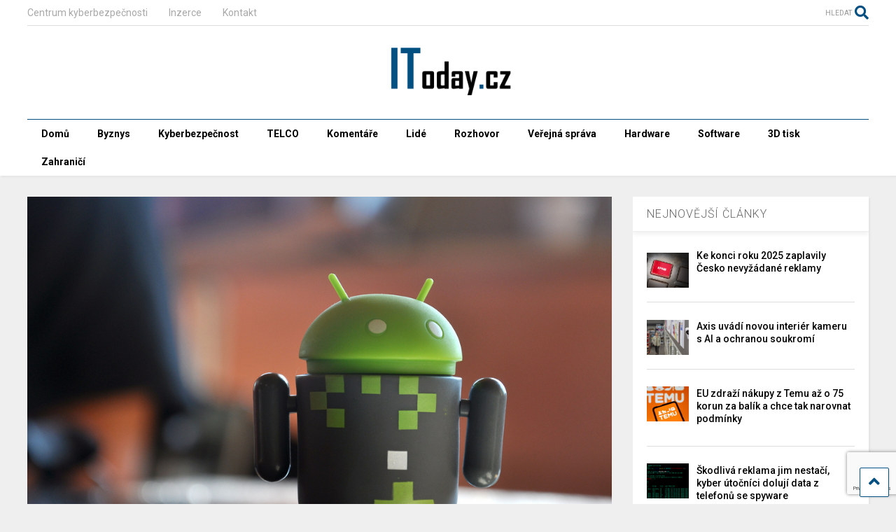

--- FILE ---
content_type: text/html; charset=UTF-8
request_url: https://itoday.cz/android-falesne-hry-ceskem-stale-siri-adware-a-bankovni-malware/
body_size: 21111
content:

<!DOCTYPE html>
<!--[if IE 7]>
<html class="ie ie7" lang="cs">
<![endif]-->
<!--[if IE 8]>
<html class="ie ie8" lang="cs">
<![endif]-->
<!--[if !(IE 7) & !(IE 8)]><!-->
<html lang="cs">
<!--<![endif]-->
<head>
	<meta charset="UTF-8">
	<meta name="viewport" content="width=device-width, initial-scale=1">
	<link rel="profile" href="https://gmpg.org/xfn/11">	
	<meta name='robots' content='index, follow, max-image-preview:large, max-snippet:-1, max-video-preview:-1' />
	<style>img:is([sizes="auto" i], [sizes^="auto," i]) { contain-intrinsic-size: 3000px 1500px }</style>
	
	<!-- This site is optimized with the Yoast SEO plugin v26.8 - https://yoast.com/product/yoast-seo-wordpress/ -->
	<title>Android: Falešné hry Českem stále šíří adware a bankovní malware - IToday.cz</title>
	<link rel="canonical" href="https://itoday.cz/android-falesne-hry-ceskem-stale-siri-adware-a-bankovni-malware/" />
	<meta property="og:locale" content="cs_CZ" />
	<meta property="og:type" content="article" />
	<meta property="og:title" content="Android: Falešné hry Českem stále šíří adware a bankovní malware - IToday.cz" />
	<meta property="og:description" content="Přehled hrozeb pro Android: Falešné hry Českem stále šíří adware a bankovní malware." />
	<meta property="og:url" content="https://itoday.cz/android-falesne-hry-ceskem-stale-siri-adware-a-bankovni-malware/" />
	<meta property="og:site_name" content="IToday.cz" />
	<meta property="article:published_time" content="2024-07-25T06:00:54+00:00" />
	<meta property="article:modified_time" content="2024-07-25T06:11:07+00:00" />
	<meta property="og:image" content="https://itoday.cz/wp-content/uploads/2015/12/technology_android-robot-apps_240K1.jpg" />
	<meta property="og:image:width" content="1024" />
	<meta property="og:image:height" content="680" />
	<meta property="og:image:type" content="image/jpeg" />
	<meta name="author" content="Redakce" />
	<meta name="twitter:card" content="summary_large_image" />
	<meta name="twitter:label1" content="Napsal(a)" />
	<meta name="twitter:data1" content="Redakce" />
	<meta name="twitter:label2" content="Odhadovaná doba čtení" />
	<meta name="twitter:data2" content="4 minuty" />
	<script type="application/ld+json" class="yoast-schema-graph">{"@context":"https://schema.org","@graph":[{"@type":"Article","@id":"https://itoday.cz/android-falesne-hry-ceskem-stale-siri-adware-a-bankovni-malware/#article","isPartOf":{"@id":"https://itoday.cz/android-falesne-hry-ceskem-stale-siri-adware-a-bankovni-malware/"},"author":{"name":"Redakce","@id":"https://itoday.cz/#/schema/person/770ca52432968ff271973891d9c793f4"},"headline":"Android: Falešné hry Českem stále šíří adware a bankovní malware","datePublished":"2024-07-25T06:00:54+00:00","dateModified":"2024-07-25T06:11:07+00:00","mainEntityOfPage":{"@id":"https://itoday.cz/android-falesne-hry-ceskem-stale-siri-adware-a-bankovni-malware/"},"wordCount":946,"commentCount":0,"image":{"@id":"https://itoday.cz/android-falesne-hry-ceskem-stale-siri-adware-a-bankovni-malware/#primaryimage"},"thumbnailUrl":"https://itoday.cz/wp-content/uploads/2015/12/technology_android-robot-apps_240K1.jpg","keywords":["Andreed","Eset","Kyberbezpečnost","top"],"articleSection":["Kyberbezpečnost"],"inLanguage":"cs","potentialAction":[{"@type":"CommentAction","name":"Comment","target":["https://itoday.cz/android-falesne-hry-ceskem-stale-siri-adware-a-bankovni-malware/#respond"]}]},{"@type":"WebPage","@id":"https://itoday.cz/android-falesne-hry-ceskem-stale-siri-adware-a-bankovni-malware/","url":"https://itoday.cz/android-falesne-hry-ceskem-stale-siri-adware-a-bankovni-malware/","name":"Android: Falešné hry Českem stále šíří adware a bankovní malware - IToday.cz","isPartOf":{"@id":"https://itoday.cz/#website"},"primaryImageOfPage":{"@id":"https://itoday.cz/android-falesne-hry-ceskem-stale-siri-adware-a-bankovni-malware/#primaryimage"},"image":{"@id":"https://itoday.cz/android-falesne-hry-ceskem-stale-siri-adware-a-bankovni-malware/#primaryimage"},"thumbnailUrl":"https://itoday.cz/wp-content/uploads/2015/12/technology_android-robot-apps_240K1.jpg","datePublished":"2024-07-25T06:00:54+00:00","dateModified":"2024-07-25T06:11:07+00:00","author":{"@id":"https://itoday.cz/#/schema/person/770ca52432968ff271973891d9c793f4"},"breadcrumb":{"@id":"https://itoday.cz/android-falesne-hry-ceskem-stale-siri-adware-a-bankovni-malware/#breadcrumb"},"inLanguage":"cs","potentialAction":[{"@type":"ReadAction","target":["https://itoday.cz/android-falesne-hry-ceskem-stale-siri-adware-a-bankovni-malware/"]}]},{"@type":"ImageObject","inLanguage":"cs","@id":"https://itoday.cz/android-falesne-hry-ceskem-stale-siri-adware-a-bankovni-malware/#primaryimage","url":"https://itoday.cz/wp-content/uploads/2015/12/technology_android-robot-apps_240K1.jpg","contentUrl":"https://itoday.cz/wp-content/uploads/2015/12/technology_android-robot-apps_240K1.jpg","width":1024,"height":680},{"@type":"BreadcrumbList","@id":"https://itoday.cz/android-falesne-hry-ceskem-stale-siri-adware-a-bankovni-malware/#breadcrumb","itemListElement":[{"@type":"ListItem","position":1,"name":"Domů","item":"https://itoday.cz/"},{"@type":"ListItem","position":2,"name":"Android: Falešné hry Českem stále šíří adware a bankovní malware"}]},{"@type":"WebSite","@id":"https://itoday.cz/#website","url":"https://itoday.cz/","name":"IToday.cz","description":"Byznys, IT &amp; Tech zprávy z dění na českém trhu","potentialAction":[{"@type":"SearchAction","target":{"@type":"EntryPoint","urlTemplate":"https://itoday.cz/?s={search_term_string}"},"query-input":{"@type":"PropertyValueSpecification","valueRequired":true,"valueName":"search_term_string"}}],"inLanguage":"cs"},{"@type":"Person","@id":"https://itoday.cz/#/schema/person/770ca52432968ff271973891d9c793f4","name":"Redakce","image":{"@type":"ImageObject","inLanguage":"cs","@id":"https://itoday.cz/#/schema/person/image/","url":"https://secure.gravatar.com/avatar/7570852de084f9fd813a3244b669ab7f31d8449ee9fbc8889671b1a1a9b4183a?s=96&d=mm&r=g","contentUrl":"https://secure.gravatar.com/avatar/7570852de084f9fd813a3244b669ab7f31d8449ee9fbc8889671b1a1a9b4183a?s=96&d=mm&r=g","caption":"Redakce"},"url":"https://itoday.cz/author/redakce/"}]}</script>
	<!-- / Yoast SEO plugin. -->


<link rel="alternate" type="application/rss+xml" title="IToday.cz &raquo; RSS zdroj" href="https://itoday.cz/feed/" />
<link rel="alternate" type="application/rss+xml" title="IToday.cz &raquo; RSS komentářů" href="https://itoday.cz/comments/feed/" />
<link rel="alternate" type="application/rss+xml" title="IToday.cz &raquo; RSS komentářů pro Android: Falešné hry Českem stále šíří adware a bankovní malware" href="https://itoday.cz/android-falesne-hry-ceskem-stale-siri-adware-a-bankovni-malware/feed/" />
<script type="text/javascript">
/* <![CDATA[ */
window._wpemojiSettings = {"baseUrl":"https:\/\/s.w.org\/images\/core\/emoji\/16.0.1\/72x72\/","ext":".png","svgUrl":"https:\/\/s.w.org\/images\/core\/emoji\/16.0.1\/svg\/","svgExt":".svg","source":{"concatemoji":"https:\/\/itoday.cz\/wp-includes\/js\/wp-emoji-release.min.js?ver=633e71b03a9e8433ed7d0892500fbae9"}};
/*! This file is auto-generated */
!function(s,n){var o,i,e;function c(e){try{var t={supportTests:e,timestamp:(new Date).valueOf()};sessionStorage.setItem(o,JSON.stringify(t))}catch(e){}}function p(e,t,n){e.clearRect(0,0,e.canvas.width,e.canvas.height),e.fillText(t,0,0);var t=new Uint32Array(e.getImageData(0,0,e.canvas.width,e.canvas.height).data),a=(e.clearRect(0,0,e.canvas.width,e.canvas.height),e.fillText(n,0,0),new Uint32Array(e.getImageData(0,0,e.canvas.width,e.canvas.height).data));return t.every(function(e,t){return e===a[t]})}function u(e,t){e.clearRect(0,0,e.canvas.width,e.canvas.height),e.fillText(t,0,0);for(var n=e.getImageData(16,16,1,1),a=0;a<n.data.length;a++)if(0!==n.data[a])return!1;return!0}function f(e,t,n,a){switch(t){case"flag":return n(e,"\ud83c\udff3\ufe0f\u200d\u26a7\ufe0f","\ud83c\udff3\ufe0f\u200b\u26a7\ufe0f")?!1:!n(e,"\ud83c\udde8\ud83c\uddf6","\ud83c\udde8\u200b\ud83c\uddf6")&&!n(e,"\ud83c\udff4\udb40\udc67\udb40\udc62\udb40\udc65\udb40\udc6e\udb40\udc67\udb40\udc7f","\ud83c\udff4\u200b\udb40\udc67\u200b\udb40\udc62\u200b\udb40\udc65\u200b\udb40\udc6e\u200b\udb40\udc67\u200b\udb40\udc7f");case"emoji":return!a(e,"\ud83e\udedf")}return!1}function g(e,t,n,a){var r="undefined"!=typeof WorkerGlobalScope&&self instanceof WorkerGlobalScope?new OffscreenCanvas(300,150):s.createElement("canvas"),o=r.getContext("2d",{willReadFrequently:!0}),i=(o.textBaseline="top",o.font="600 32px Arial",{});return e.forEach(function(e){i[e]=t(o,e,n,a)}),i}function t(e){var t=s.createElement("script");t.src=e,t.defer=!0,s.head.appendChild(t)}"undefined"!=typeof Promise&&(o="wpEmojiSettingsSupports",i=["flag","emoji"],n.supports={everything:!0,everythingExceptFlag:!0},e=new Promise(function(e){s.addEventListener("DOMContentLoaded",e,{once:!0})}),new Promise(function(t){var n=function(){try{var e=JSON.parse(sessionStorage.getItem(o));if("object"==typeof e&&"number"==typeof e.timestamp&&(new Date).valueOf()<e.timestamp+604800&&"object"==typeof e.supportTests)return e.supportTests}catch(e){}return null}();if(!n){if("undefined"!=typeof Worker&&"undefined"!=typeof OffscreenCanvas&&"undefined"!=typeof URL&&URL.createObjectURL&&"undefined"!=typeof Blob)try{var e="postMessage("+g.toString()+"("+[JSON.stringify(i),f.toString(),p.toString(),u.toString()].join(",")+"));",a=new Blob([e],{type:"text/javascript"}),r=new Worker(URL.createObjectURL(a),{name:"wpTestEmojiSupports"});return void(r.onmessage=function(e){c(n=e.data),r.terminate(),t(n)})}catch(e){}c(n=g(i,f,p,u))}t(n)}).then(function(e){for(var t in e)n.supports[t]=e[t],n.supports.everything=n.supports.everything&&n.supports[t],"flag"!==t&&(n.supports.everythingExceptFlag=n.supports.everythingExceptFlag&&n.supports[t]);n.supports.everythingExceptFlag=n.supports.everythingExceptFlag&&!n.supports.flag,n.DOMReady=!1,n.readyCallback=function(){n.DOMReady=!0}}).then(function(){return e}).then(function(){var e;n.supports.everything||(n.readyCallback(),(e=n.source||{}).concatemoji?t(e.concatemoji):e.wpemoji&&e.twemoji&&(t(e.twemoji),t(e.wpemoji)))}))}((window,document),window._wpemojiSettings);
/* ]]> */
</script>
<style id='wp-emoji-styles-inline-css' type='text/css'>

	img.wp-smiley, img.emoji {
		display: inline !important;
		border: none !important;
		box-shadow: none !important;
		height: 1em !important;
		width: 1em !important;
		margin: 0 0.07em !important;
		vertical-align: -0.1em !important;
		background: none !important;
		padding: 0 !important;
	}
</style>
<link rel='stylesheet' id='wp-block-library-css' href='https://itoday.cz/wp-includes/css/dist/block-library/style.min.css?ver=633e71b03a9e8433ed7d0892500fbae9' type='text/css' media='all' />
<style id='classic-theme-styles-inline-css' type='text/css'>
/*! This file is auto-generated */
.wp-block-button__link{color:#fff;background-color:#32373c;border-radius:9999px;box-shadow:none;text-decoration:none;padding:calc(.667em + 2px) calc(1.333em + 2px);font-size:1.125em}.wp-block-file__button{background:#32373c;color:#fff;text-decoration:none}
</style>
<style id='global-styles-inline-css' type='text/css'>
:root{--wp--preset--aspect-ratio--square: 1;--wp--preset--aspect-ratio--4-3: 4/3;--wp--preset--aspect-ratio--3-4: 3/4;--wp--preset--aspect-ratio--3-2: 3/2;--wp--preset--aspect-ratio--2-3: 2/3;--wp--preset--aspect-ratio--16-9: 16/9;--wp--preset--aspect-ratio--9-16: 9/16;--wp--preset--color--black: #000000;--wp--preset--color--cyan-bluish-gray: #abb8c3;--wp--preset--color--white: #ffffff;--wp--preset--color--pale-pink: #f78da7;--wp--preset--color--vivid-red: #cf2e2e;--wp--preset--color--luminous-vivid-orange: #ff6900;--wp--preset--color--luminous-vivid-amber: #fcb900;--wp--preset--color--light-green-cyan: #7bdcb5;--wp--preset--color--vivid-green-cyan: #00d084;--wp--preset--color--pale-cyan-blue: #8ed1fc;--wp--preset--color--vivid-cyan-blue: #0693e3;--wp--preset--color--vivid-purple: #9b51e0;--wp--preset--gradient--vivid-cyan-blue-to-vivid-purple: linear-gradient(135deg,rgba(6,147,227,1) 0%,rgb(155,81,224) 100%);--wp--preset--gradient--light-green-cyan-to-vivid-green-cyan: linear-gradient(135deg,rgb(122,220,180) 0%,rgb(0,208,130) 100%);--wp--preset--gradient--luminous-vivid-amber-to-luminous-vivid-orange: linear-gradient(135deg,rgba(252,185,0,1) 0%,rgba(255,105,0,1) 100%);--wp--preset--gradient--luminous-vivid-orange-to-vivid-red: linear-gradient(135deg,rgba(255,105,0,1) 0%,rgb(207,46,46) 100%);--wp--preset--gradient--very-light-gray-to-cyan-bluish-gray: linear-gradient(135deg,rgb(238,238,238) 0%,rgb(169,184,195) 100%);--wp--preset--gradient--cool-to-warm-spectrum: linear-gradient(135deg,rgb(74,234,220) 0%,rgb(151,120,209) 20%,rgb(207,42,186) 40%,rgb(238,44,130) 60%,rgb(251,105,98) 80%,rgb(254,248,76) 100%);--wp--preset--gradient--blush-light-purple: linear-gradient(135deg,rgb(255,206,236) 0%,rgb(152,150,240) 100%);--wp--preset--gradient--blush-bordeaux: linear-gradient(135deg,rgb(254,205,165) 0%,rgb(254,45,45) 50%,rgb(107,0,62) 100%);--wp--preset--gradient--luminous-dusk: linear-gradient(135deg,rgb(255,203,112) 0%,rgb(199,81,192) 50%,rgb(65,88,208) 100%);--wp--preset--gradient--pale-ocean: linear-gradient(135deg,rgb(255,245,203) 0%,rgb(182,227,212) 50%,rgb(51,167,181) 100%);--wp--preset--gradient--electric-grass: linear-gradient(135deg,rgb(202,248,128) 0%,rgb(113,206,126) 100%);--wp--preset--gradient--midnight: linear-gradient(135deg,rgb(2,3,129) 0%,rgb(40,116,252) 100%);--wp--preset--font-size--small: 13px;--wp--preset--font-size--medium: 20px;--wp--preset--font-size--large: 36px;--wp--preset--font-size--x-large: 42px;--wp--preset--spacing--20: 0.44rem;--wp--preset--spacing--30: 0.67rem;--wp--preset--spacing--40: 1rem;--wp--preset--spacing--50: 1.5rem;--wp--preset--spacing--60: 2.25rem;--wp--preset--spacing--70: 3.38rem;--wp--preset--spacing--80: 5.06rem;--wp--preset--shadow--natural: 6px 6px 9px rgba(0, 0, 0, 0.2);--wp--preset--shadow--deep: 12px 12px 50px rgba(0, 0, 0, 0.4);--wp--preset--shadow--sharp: 6px 6px 0px rgba(0, 0, 0, 0.2);--wp--preset--shadow--outlined: 6px 6px 0px -3px rgba(255, 255, 255, 1), 6px 6px rgba(0, 0, 0, 1);--wp--preset--shadow--crisp: 6px 6px 0px rgba(0, 0, 0, 1);}:where(.is-layout-flex){gap: 0.5em;}:where(.is-layout-grid){gap: 0.5em;}body .is-layout-flex{display: flex;}.is-layout-flex{flex-wrap: wrap;align-items: center;}.is-layout-flex > :is(*, div){margin: 0;}body .is-layout-grid{display: grid;}.is-layout-grid > :is(*, div){margin: 0;}:where(.wp-block-columns.is-layout-flex){gap: 2em;}:where(.wp-block-columns.is-layout-grid){gap: 2em;}:where(.wp-block-post-template.is-layout-flex){gap: 1.25em;}:where(.wp-block-post-template.is-layout-grid){gap: 1.25em;}.has-black-color{color: var(--wp--preset--color--black) !important;}.has-cyan-bluish-gray-color{color: var(--wp--preset--color--cyan-bluish-gray) !important;}.has-white-color{color: var(--wp--preset--color--white) !important;}.has-pale-pink-color{color: var(--wp--preset--color--pale-pink) !important;}.has-vivid-red-color{color: var(--wp--preset--color--vivid-red) !important;}.has-luminous-vivid-orange-color{color: var(--wp--preset--color--luminous-vivid-orange) !important;}.has-luminous-vivid-amber-color{color: var(--wp--preset--color--luminous-vivid-amber) !important;}.has-light-green-cyan-color{color: var(--wp--preset--color--light-green-cyan) !important;}.has-vivid-green-cyan-color{color: var(--wp--preset--color--vivid-green-cyan) !important;}.has-pale-cyan-blue-color{color: var(--wp--preset--color--pale-cyan-blue) !important;}.has-vivid-cyan-blue-color{color: var(--wp--preset--color--vivid-cyan-blue) !important;}.has-vivid-purple-color{color: var(--wp--preset--color--vivid-purple) !important;}.has-black-background-color{background-color: var(--wp--preset--color--black) !important;}.has-cyan-bluish-gray-background-color{background-color: var(--wp--preset--color--cyan-bluish-gray) !important;}.has-white-background-color{background-color: var(--wp--preset--color--white) !important;}.has-pale-pink-background-color{background-color: var(--wp--preset--color--pale-pink) !important;}.has-vivid-red-background-color{background-color: var(--wp--preset--color--vivid-red) !important;}.has-luminous-vivid-orange-background-color{background-color: var(--wp--preset--color--luminous-vivid-orange) !important;}.has-luminous-vivid-amber-background-color{background-color: var(--wp--preset--color--luminous-vivid-amber) !important;}.has-light-green-cyan-background-color{background-color: var(--wp--preset--color--light-green-cyan) !important;}.has-vivid-green-cyan-background-color{background-color: var(--wp--preset--color--vivid-green-cyan) !important;}.has-pale-cyan-blue-background-color{background-color: var(--wp--preset--color--pale-cyan-blue) !important;}.has-vivid-cyan-blue-background-color{background-color: var(--wp--preset--color--vivid-cyan-blue) !important;}.has-vivid-purple-background-color{background-color: var(--wp--preset--color--vivid-purple) !important;}.has-black-border-color{border-color: var(--wp--preset--color--black) !important;}.has-cyan-bluish-gray-border-color{border-color: var(--wp--preset--color--cyan-bluish-gray) !important;}.has-white-border-color{border-color: var(--wp--preset--color--white) !important;}.has-pale-pink-border-color{border-color: var(--wp--preset--color--pale-pink) !important;}.has-vivid-red-border-color{border-color: var(--wp--preset--color--vivid-red) !important;}.has-luminous-vivid-orange-border-color{border-color: var(--wp--preset--color--luminous-vivid-orange) !important;}.has-luminous-vivid-amber-border-color{border-color: var(--wp--preset--color--luminous-vivid-amber) !important;}.has-light-green-cyan-border-color{border-color: var(--wp--preset--color--light-green-cyan) !important;}.has-vivid-green-cyan-border-color{border-color: var(--wp--preset--color--vivid-green-cyan) !important;}.has-pale-cyan-blue-border-color{border-color: var(--wp--preset--color--pale-cyan-blue) !important;}.has-vivid-cyan-blue-border-color{border-color: var(--wp--preset--color--vivid-cyan-blue) !important;}.has-vivid-purple-border-color{border-color: var(--wp--preset--color--vivid-purple) !important;}.has-vivid-cyan-blue-to-vivid-purple-gradient-background{background: var(--wp--preset--gradient--vivid-cyan-blue-to-vivid-purple) !important;}.has-light-green-cyan-to-vivid-green-cyan-gradient-background{background: var(--wp--preset--gradient--light-green-cyan-to-vivid-green-cyan) !important;}.has-luminous-vivid-amber-to-luminous-vivid-orange-gradient-background{background: var(--wp--preset--gradient--luminous-vivid-amber-to-luminous-vivid-orange) !important;}.has-luminous-vivid-orange-to-vivid-red-gradient-background{background: var(--wp--preset--gradient--luminous-vivid-orange-to-vivid-red) !important;}.has-very-light-gray-to-cyan-bluish-gray-gradient-background{background: var(--wp--preset--gradient--very-light-gray-to-cyan-bluish-gray) !important;}.has-cool-to-warm-spectrum-gradient-background{background: var(--wp--preset--gradient--cool-to-warm-spectrum) !important;}.has-blush-light-purple-gradient-background{background: var(--wp--preset--gradient--blush-light-purple) !important;}.has-blush-bordeaux-gradient-background{background: var(--wp--preset--gradient--blush-bordeaux) !important;}.has-luminous-dusk-gradient-background{background: var(--wp--preset--gradient--luminous-dusk) !important;}.has-pale-ocean-gradient-background{background: var(--wp--preset--gradient--pale-ocean) !important;}.has-electric-grass-gradient-background{background: var(--wp--preset--gradient--electric-grass) !important;}.has-midnight-gradient-background{background: var(--wp--preset--gradient--midnight) !important;}.has-small-font-size{font-size: var(--wp--preset--font-size--small) !important;}.has-medium-font-size{font-size: var(--wp--preset--font-size--medium) !important;}.has-large-font-size{font-size: var(--wp--preset--font-size--large) !important;}.has-x-large-font-size{font-size: var(--wp--preset--font-size--x-large) !important;}
:where(.wp-block-post-template.is-layout-flex){gap: 1.25em;}:where(.wp-block-post-template.is-layout-grid){gap: 1.25em;}
:where(.wp-block-columns.is-layout-flex){gap: 2em;}:where(.wp-block-columns.is-layout-grid){gap: 2em;}
:root :where(.wp-block-pullquote){font-size: 1.5em;line-height: 1.6;}
</style>
<link rel='stylesheet' id='contact-form-7-css' href='https://itoday.cz/wp-content/plugins/contact-form-7/includes/css/styles.css?ver=5.9.3' type='text/css' media='all' />
<link rel='stylesheet' id='magone-style-css' href='https://itoday.cz/wp-content/themes/magone/style.css?ver=8.1' type='text/css' media='all' />
<style id='magone-style-inline-css' type='text/css'>

			
		
</style>
<link rel='stylesheet' id='magone-responsive-css' href='https://itoday.cz/wp-content/themes/magone/assets/css/responsive.css?ver=8.1' type='text/css' media='all' />
<link rel='stylesheet' id='magone-print-css' href='https://itoday.cz/wp-content/themes/magone/assets/css/print.css?ver=8.1' type='text/css' media='print' />
<!--[if lt IE 8]>
<link rel='stylesheet' id='magone-ie-8-css' href='https://itoday.cz/wp-content/themes/magone/assets/css/ie-8.css?ver=8.1' type='text/css' media='all' />
<![endif]-->
<!--[if lt IE 9]>
<link rel='stylesheet' id='magone-ie-9-css' href='https://itoday.cz/wp-content/themes/magone/assets/css/ie-9.css?ver=8.1' type='text/css' media='all' />
<![endif]-->
<link rel='stylesheet' id='dashicons-css' href='https://itoday.cz/wp-includes/css/dashicons.min.css?ver=633e71b03a9e8433ed7d0892500fbae9' type='text/css' media='all' />
<link rel='stylesheet' id='thickbox-css' href='https://itoday.cz/wp-includes/js/thickbox/thickbox.css?ver=633e71b03a9e8433ed7d0892500fbae9' type='text/css' media='all' />
<link rel='stylesheet' id='sneeit-font-awesome-css' href='https://itoday.cz/wp-content/plugins/sneeit-framework/fonts/font-awesome-5x/css/all.min.css?ver=8.2' type='text/css' media='all' />
<link rel='stylesheet' id='sneeit-font-awesome-shims-css' href='https://itoday.cz/wp-content/plugins/sneeit-framework/fonts/font-awesome-5x/css/v4-shims.min.css?ver=8.2' type='text/css' media='all' />
<link rel='stylesheet' id='sneeit-rating-css' href='https://itoday.cz/wp-content/plugins/sneeit-framework/css/min/front-rating.min.css?ver=8.2' type='text/css' media='all' />
<style id='akismet-widget-style-inline-css' type='text/css'>

			.a-stats {
				--akismet-color-mid-green: #357b49;
				--akismet-color-white: #fff;
				--akismet-color-light-grey: #f6f7f7;

				max-width: 350px;
				width: auto;
			}

			.a-stats * {
				all: unset;
				box-sizing: border-box;
			}

			.a-stats strong {
				font-weight: 600;
			}

			.a-stats a.a-stats__link,
			.a-stats a.a-stats__link:visited,
			.a-stats a.a-stats__link:active {
				background: var(--akismet-color-mid-green);
				border: none;
				box-shadow: none;
				border-radius: 8px;
				color: var(--akismet-color-white);
				cursor: pointer;
				display: block;
				font-family: -apple-system, BlinkMacSystemFont, 'Segoe UI', 'Roboto', 'Oxygen-Sans', 'Ubuntu', 'Cantarell', 'Helvetica Neue', sans-serif;
				font-weight: 500;
				padding: 12px;
				text-align: center;
				text-decoration: none;
				transition: all 0.2s ease;
			}

			/* Extra specificity to deal with TwentyTwentyOne focus style */
			.widget .a-stats a.a-stats__link:focus {
				background: var(--akismet-color-mid-green);
				color: var(--akismet-color-white);
				text-decoration: none;
			}

			.a-stats a.a-stats__link:hover {
				filter: brightness(110%);
				box-shadow: 0 4px 12px rgba(0, 0, 0, 0.06), 0 0 2px rgba(0, 0, 0, 0.16);
			}

			.a-stats .count {
				color: var(--akismet-color-white);
				display: block;
				font-size: 1.5em;
				line-height: 1.4;
				padding: 0 13px;
				white-space: nowrap;
			}
		
</style>
<script type="text/javascript" src="https://itoday.cz/wp-includes/js/jquery/jquery.min.js?ver=3.7.1" id="jquery-core-js"></script>
<script type="text/javascript" src="https://itoday.cz/wp-includes/js/jquery/jquery-migrate.min.js?ver=3.4.1" id="jquery-migrate-js"></script>
<link rel="https://api.w.org/" href="https://itoday.cz/wp-json/" /><link rel="alternate" title="JSON" type="application/json" href="https://itoday.cz/wp-json/wp/v2/posts/7112" /><link rel="EditURI" type="application/rsd+xml" title="RSD" href="https://itoday.cz/xmlrpc.php?rsd" />
<link rel="alternate" title="oEmbed (JSON)" type="application/json+oembed" href="https://itoday.cz/wp-json/oembed/1.0/embed?url=https%3A%2F%2Fitoday.cz%2Fandroid-falesne-hry-ceskem-stale-siri-adware-a-bankovni-malware%2F" />
<link rel="alternate" title="oEmbed (XML)" type="text/xml+oembed" href="https://itoday.cz/wp-json/oembed/1.0/embed?url=https%3A%2F%2Fitoday.cz%2Fandroid-falesne-hry-ceskem-stale-siri-adware-a-bankovni-malware%2F&#038;format=xml" />

		<!-- GA Google Analytics @ https://m0n.co/ga -->
		<script async src="https://www.googletagmanager.com/gtag/js?id=G-Q6DJ466JJK"></script>
		<script>
			window.dataLayer = window.dataLayer || [];
			function gtag(){dataLayer.push(arguments);}
			gtag('js', new Date());
			gtag('config', 'G-Q6DJ466JJK');
		</script>

	<!--[if lt IE 9]><script src="https://itoday.cz/wp-content/plugins/sneeit-framework/js/html5.js"></script><![endif]--><meta name="theme-color" content="#024f81" /><link rel="icon" href="https://itoday.cz/wp-content/uploads/2020/08/cropped-IToday-logo-1-32x32.png" sizes="32x32" />
<link rel="icon" href="https://itoday.cz/wp-content/uploads/2020/08/cropped-IToday-logo-1-192x192.png" sizes="192x192" />
<link rel="apple-touch-icon" href="https://itoday.cz/wp-content/uploads/2020/08/cropped-IToday-logo-1-180x180.png" />
<meta name="msapplication-TileImage" content="https://itoday.cz/wp-content/uploads/2020/08/cropped-IToday-logo-1-270x270.png" />
<style type="text/css">.m1-wrapper{width:1250px}.header-layout-logo-mid .td .blog-title, .header-layout-logo-top .td .blog-title{max-width:482px!important}#content{width:72%}.main-sidebar{width:28%}a,a:hover,.color,.slider-item .meta-item .fa, .shortcode-tab ul.tab-header li a, .shortcode-vtab ul.tab-header li a, .shortcode-tab.ui-tabs ul.tab-header.ui-tabs-nav .ui-tabs-anchor, .shortcode-vtab.ui-tabs ul.tab-header.ui-tabs-nav .ui-tabs-anchor, .shortcode-accordion .ui-state-default .accordion-title {color: #024f81;}.border {border-color: #024f81;}.bg {background-color: #024f81;}.main-menu {border-top: 1px solid #024f81;}.main-menu ul.sub-menu li:hover > a {border-left: 2px solid #024f81;}.main-menu .menu-item-mega > .menu-item-inner > .sub-menu {border-top: 2px solid #024f81;}.main-menu .menu-item-mega > .menu-item-inner > .sub-menu > li li:hover a {border-left: 1px solid #024f81;}.main-menu ul.sub-menu li:hover > a, .main-menu .menu-item-mega > .menu-item-inner > .sub-menu, .main-menu .menu-item-mega > .menu-item-inner > .sub-menu > li li:hover a {border-color: #024f81!important;}.header-social-icons ul li a:hover {color: #024f81;}.owl-dot.active,.main-sidebar .widget.follow-by-email .follow-by-email-submit {background: #024f81;}#footer .widget.social_icons li a:hover {color: #024f81;}#footer .follow-by-email .follow-by-email-submit, #mc_embed_signup .button, .wpcf7-form-control[type="submit"], .bbpress [type="submit"] {background: #024f81!important;}.feed.widget .feed-widget-header, .sneeit-percent-fill, .sneeit-percent-mask {border-color: #024f81;}.feed.widget.box-title h2.widget-title {background: #024f81;}.social_counter {color: #024f81}.social_counter .button {background: #024f81}body{color:#024f81}body{background-color:#efefef}.m1-wrapper, a.comments-title.active{background:#efefef}.header-bg {background-color:#ffffff;}#header-content, #header-content span, #header-content a {color: #000000}.top-menu > ul.menu > li > a{color:#a8a8a8}.top-menu > ul.menu > li:hover > a{color:#024f81}.top-menu > ul.menu > li > a{font:normal normal 14px "Roboto", sans-serif}.main-menu ul.menu > li > a{color:#000000}.main-menu ul.menu > li:hover > a{color:#024f81}.main-menu ul.menu > li:hover > a{background:#eee}.main-menu {background:#ffffff}.main-menu ul.menu > li.current-menu-item > a {background: #024f81}.main-menu ul.menu > li.current-menu-item > a {color:#ffffff}.main-menu > ul.menu > li > a{font:normal bold 14px "Roboto", sans-serif}.main-menu ul.menu li ul.sub-menu li > a{color:#cccccc}.main-menu ul.menu li ul.sub-menu li:hover > a{color:#ffffff}.main-menu ul.sub-menu,.main-menu .menu-item-mega-label .menu-item-inner{background:#024f81}body{background-attachment:scroll}body{font:normal normal 16px "Roboto", sans-serif}h1.post-title{font:normal normal 40px "Roboto", sans-serif}h1.post-title {color:#000}.post-sub-title-wrapper h2 {font:normal bold 20px "Roboto", sans-serif}.post-sub-title-wrapper h2 {color:#000}.post-body .post-body-inner {font:normal normal 16px "Roboto", sans-serif}.feed-widget-header .widget-title{font:normal bold 20px "Roboto", sans-serif}.feed.widget h3.item-title {font-family:"Roboto", sans-serif}.main-sidebar .widget > h2, .main-sidebar .feed-widget-header, .main-sidebar .feed-widget-header h2{font:normal normal 16px "Roboto", sans-serif}.blog-title img {width: 200px}</style></head>

<body data-rsssl=1 class="wp-singular post-template-default single single-post postid-7112 single-format-standard wp-theme-magone item sidebar-right solid-menu full-width-header">
	<header id="header" class="header-bg header-layout-logo-mid"><div class="m1-wrapper header-bg"><div class="wide">
				
<div class="clear"></div>	<div class="top-bar has-menu">
	<a id="top-menu-toggle-mobile" class="top-menu-toggle header-button toggle-button mobile">
	<span class="inner">
		<i class="fa fa-bars color"></i> 
		<span>TOP MENU</span>
	</span>
</a>
<div class="widget page-list menu pagelist top-menu no-title" id="top-menu"><ul id="menu-footer-links" class="menu"><li id="menu-item-2105" class="menu-item menu-item-type-custom menu-item-object-custom menu-item-2105"><a target="_blank" href="https://centrumkyberbezpecnosti.cz">Centrum kyberbezpečnosti</a></li>
<li id="menu-item-1815" class="menu-item menu-item-type-post_type menu-item-object-page menu-item-1815"><a href="https://itoday.cz/advertise/">Inzerce</a></li>
<li id="menu-item-1819" class="menu-item menu-item-type-post_type menu-item-object-page menu-item-1819"><a href="https://itoday.cz/kontakt/">Kontakt</a></li>
</ul><div class="clear"></div><!--!important-->
</div>	<a class='header-button' id='search-toggle' href="javascript:void(0)">
	<span class='inner'>
		<span>HLEDAT</span> <i class='fa fa-search color'></i>
	</span>
</a>
	
	<div class="clear"></div>		
</div>
<div class="top-page-wrapper auto-height">
	<div class="table">
		<div class="tr">

	
					<div id="top-page-logo">
						<h2 class="blog-title"><a href="https://itoday.cz" title="IToday.cz"><img width="1000" height="436" alt="IToday.cz" src="https://itoday.cz/wp-content/uploads/2020/08/IToday-logo-1.png" data-retina="https://itoday.cz/wp-content/uploads/2020/08/IToday-logo-1.png"/></a></h2>
				</div>
		
		</div>
	</div>
</div><!-- end of .auto-height.top-page-wrapper -->
<div class="clear"></div>


<div class="section shad header-bg" id="header-section">
	<div class="widget header no-title" id="header-content">
		<a id="main-menu-toggle" class="main-menu-toggle header-button toggle-button active">
	<span class="inner">
		<i class="fa fa-bars color"></i> 
		<span>MENU</span>
	</span>
	<span class="arrow border"></span>
</a>
<a id="main-menu-toggle-mobile" class="main-menu-toggle header-button toggle-button mobile">
	<span class="inner">
		<i class="fa fa-bars color"></i> 
		<span>MENU</span>
	</span>
	<span class="arrow border"></span>
</a>
						
	</div><!-- end of #header-content -->

	<div class="widget page-list menu pagelist main-menu no-title" id="main-menu"><ul id="menu-hlavni_menu" class="menu"><li id="menu-item-2092" class="menu-item menu-item-type-post_type menu-item-object-page menu-item-home menu-item-2092"><a href="https://itoday.cz/">Domů</a></li>
<li id="menu-item-2093" class="menu-item menu-item-type-taxonomy menu-item-object-category menu-item-2093"><a href="https://itoday.cz/category/byznys/">Byznys</a></li>
<li id="menu-item-2094" class="menu-item menu-item-type-taxonomy menu-item-object-category current-post-ancestor current-menu-parent current-post-parent menu-item-2094"><a href="https://itoday.cz/category/kyberbezpecnost/">Kyberbezpečnost</a></li>
<li id="menu-item-2095" class="menu-item menu-item-type-taxonomy menu-item-object-category menu-item-2095"><a href="https://itoday.cz/category/telco/">TELCO</a></li>
<li id="menu-item-2102" class="menu-item menu-item-type-taxonomy menu-item-object-category menu-item-2102"><a href="https://itoday.cz/category/komentare/">Komentáře</a></li>
<li id="menu-item-2096" class="menu-item menu-item-type-taxonomy menu-item-object-category menu-item-2096"><a href="https://itoday.cz/category/lide/">Lidé</a></li>
<li id="menu-item-2115" class="menu-item menu-item-type-taxonomy menu-item-object-category menu-item-2115"><a href="https://itoday.cz/category/rozhovor/">Rozhovor</a></li>
<li id="menu-item-2097" class="menu-item menu-item-type-taxonomy menu-item-object-category menu-item-2097"><a href="https://itoday.cz/category/verejna-sprava/">Veřejná správa</a></li>
<li id="menu-item-2100" class="menu-item menu-item-type-taxonomy menu-item-object-category menu-item-2100"><a href="https://itoday.cz/category/hardware/">Hardware</a></li>
<li id="menu-item-2099" class="menu-item menu-item-type-taxonomy menu-item-object-category menu-item-2099"><a href="https://itoday.cz/category/software/">Software</a></li>
<li id="menu-item-2101" class="menu-item menu-item-type-taxonomy menu-item-object-category menu-item-2101"><a href="https://itoday.cz/category/3d-tisk/">3D tisk</a></li>
<li id="menu-item-2098" class="menu-item menu-item-type-taxonomy menu-item-object-category menu-item-2098"><a href="https://itoday.cz/category/zahranici/">Zahraničí</a></li>
</ul><div class="clear"></div><!--!important-->
</div>
	<div class="clear"></div>
</div>


			
	<div class="clear"></div>
				
<div class="clear"></div></div></div></header>

<div class="m1-wrapper">
	<div class="wide">
				<div class="clear"></div>
		<div id='primary'>
			<div id='content'><div class="content-inner">
							
<div class="clear"></div>							
	<div class="widget content-scroll no-title">
	<div class="blog-posts hfeed">
					<div class="post-outer">
				<div id="post-7112" class="post-7112 post type-post status-publish format-standard has-post-thumbnail hentry category-kyberbezpecnost tag-andreed tag-eset tag-kyberbezpecnost tag-top" itemprop="blogPost" itemscope="itemscope" itemtype="http://schema.org/BlogPosting">
					<div class="post-header">
						<a name="7112" class="post-id" data-id="7112"></a>
						
						<p class="post-feature-media-wrapper">
	<img width="1024" height="680" src="https://itoday.cz/wp-content/uploads/2015/12/technology_android-robot-apps_240K1.jpg" class="attachment-full size-full wp-post-image" alt="Android: Falešné hry Českem stále šíří adware a bankovní malware" title="Android: Falešné hry Českem stále šíří adware a bankovní malware" decoding="async" fetchpriority="high" srcset="https://itoday.cz/wp-content/uploads/2015/12/technology_android-robot-apps_240K1.jpg 1024w, https://itoday.cz/wp-content/uploads/2015/12/technology_android-robot-apps_240K1-240x159.jpg 240w, https://itoday.cz/wp-content/uploads/2015/12/technology_android-robot-apps_240K1-400x266.jpg 400w, https://itoday.cz/wp-content/uploads/2015/12/technology_android-robot-apps_240K1-768x510.jpg 768w, https://itoday.cz/wp-content/uploads/2015/12/technology_android-robot-apps_240K1-640x425.jpg 640w" sizes="(max-width: 1024px) 100vw, 1024px" /></p>

						
						
													<div class="post-breadcrumb"><span><a href="https://itoday.cz"  class="breadcrumb-item"><span class="breadcrumb-item-text">Domů</span></a></span><span><i class="fa fa-angle-right"></i></span><span><a href="https://itoday.cz/category/kyberbezpecnost/"  class="breadcrumb-item"><span class="breadcrumb-item-text">Kyberbezpečnost</span></a></span><script type="application/ld+json" style="display:none">{"@context": "https://schema.org","@type": "BreadcrumbList","itemListElement": [{"@type":"ListItem","position":1,"item":{"@type":"WebSite","@id":"https://itoday.cz","name": "Domů"}},{"@type":"ListItem","position":2,"item":{"@type":"WebSite","@id":"https://itoday.cz/category/kyberbezpecnost/","name": "Kyberbezpečnost"}}]}</script></div>
										

													
						<h1 class="post-title entry-title" itemprop="name headline">Android: Falešné hry Českem stále šíří adware a bankovní malware</h1>							

																			
						
												

						<!-- meta data for post -->
													<div class="post-meta-wrapper">
									<a class="entry-date published post-meta post-meta-date timestamp-link" href="https://itoday.cz/android-falesne-hry-ceskem-stale-siri-adware-a-bankovni-malware/" rel="bookmark" title="2024-07-25T08:11:07+02:00">
		<i class="fa fa-clock-o"></i>
	<abbr class="updated" itemprop="datePublished" title="25.07.2024 08:11">
			<span class="value">
				25.07.2024			</span>
		</abbr>
	</a>
<a class="author post-meta post-meta-author vcard" href="https://itoday.cz/author/redakce/" rel="author" title="Redakce" itemprop="author" itemscope="itemscope" itemtype="http://schema.org/Person">
	<i class="fa fa-pencil-square-o"></i>		<span class="fn" itemprop="name">Redakce</span>
</a>
<a class="post-meta post-meta-comments" href="#comments"><i class="fa fa-comment-o"></i> 0</a>							</div>
												
						

					</div><!-- end post-header -->
										<div class="post-body entry-content content-template wide-right" id="post-body-7112" itemprop="articleBody">
												
																		<div class="post-right">
														
								<p class="post-excerpt">Přehled hrozeb pro Android: Falešné hry Českem stále šíří adware a bankovní malware.</p>
														
							<div class="post-break-links"><div class="post-break-link"><i class="fa fa-angle-right"></i> <a title="ESET v loni v Česku dosáhl obratu 626 milionů korun, roste zájem o MDR služby" href="https://itoday.cz/eset-v-loni-v-cesku-dosahl-obratu-626-milionu-korun-roste-zajem-o-mdr-sluzby/">ESET v loni v Česku dosáhl obratu 626 milionů korun, roste zájem o MDR služby</a></div><div class="post-break-link"><i class="fa fa-angle-right"></i> <a title="Špionážní malware CloudMensis cílí na uživatele zařízení s macOS" href="https://itoday.cz/spionazni-malware-cloudmensis-cili-na-uzivatele-zarizeni-s-macos/">Špionážní malware CloudMensis cílí na uživatele zařízení s macOS</a></div><div class="post-break-link"><i class="fa fa-angle-right"></i> <a title="Phishing roste: Útočníci opět vyhrožují choulostivými nahrávkami, jde o podvod" href="https://itoday.cz/phishing-roste-utocnici-opet-vyhrozuji-choulostivymi-nahravkami-jde-o-podvod/">Phishing roste: Útočníci opět vyhrožují choulostivými nahrávkami, jde o podvod</a></div><div class="post-break-link"><i class="fa fa-angle-right"></i> <a title="Kyber útočníci využívají keylogger, zaznamenává stisky kláves na klávesnici" href="https://itoday.cz/kyber-utocnici-vyuzivaji-keylogger-zaznamenava-stisky-klaves-na-klavesnici/">Kyber útočníci využívají keylogger, zaznamenává stisky kláves na klávesnici</a></div></div>						</div>
																			<div class="clear"></div>
												
						<div class="post-body-inner"><p><strong>Statistika kybernetických hrozeb pro platformu Android v Česku i v červnu zůstala neměnná. Největším rizikem je nadále adware Andreed, který v minulém měsíci znovu o něco posílil.</p>
<p></strong>Také v případě bankovního malwaru Cerberus, který se v Česku znovu začal objevovat od letošního jara, zůstávají detekce stabilní. Vyplývá to z pravidelné analýzy detekčních dat společnosti ESET.</p>
<p>Falešné verze mobilních her jsou i nadále oblíbeným nástrojem kybernetických útočníků při šíření škodlivých kódů nejen v Česku. Bezpečnostní experti proto opakovaně varují před stahováním aplikací a her mimo oficiální obchody s aplikacemi pro chytré telefony.</p>
<p>Ani v červenci se pravidelný přehled kybernetických hrozeb pro platformu Android nezměnil a na předních místech statistiky se stále drží adware Andreed a bankovního malware Cerberus. Adware navíc oproti předchozímu období v červnu zase o něco posílil. Ačkoli se neřadí mezi vysoce nebezpečné škodlivé kódy, jako je například ransomware nebo spyware, i adware může sledovat naše chování na internetu a prostřednictvím velkého množství zobrazované reklamy nás přesměrovat na nebezpečné webové stránky se škodlivým či podvodným obsahem.</p>
<p><em>„Adware Andreed zatím neochvějně zůstává největším kybernetickým rizikem pro chytré telefony s platformou Android. Každý měsíc se šíří prostřednictvím jiných mobilních her. Na tyto aplikace uživatelé a uživatelky narazí nejčastěji v obchodech třetích stran a jedná se zpravidla o falešné a nelegitimní verze známých předloh, které jsou na těchto místech nabízeny za výhodných podmínek či zcela zdarma. Hra může fungovat bez problémů, její součástí je ale adware. Ten pak může zobrazovat agresivní reklamu, zpomalovat chytrý telefon nebo stahovat další škodlivé kódy,&#8220;</em> vysvětluje Martin Jirkal, vedoucí analytického týmu v pražské pobočce společnosti ESET.</p>
<p>V červnu bezpečnostní specialisté objevili adware Andreed nejčastěji ve verzi hry Flower Girls Tamagotchi Anime. Častými zdroji adwaru mohou být i verze her se závodní tématikou či strategické hry.</p>
<p><strong>Falešné hry mohou ukrývat i daleko větší hrozbu</strong></p>
<p>Již před několika měsíci se do Česka znovu vrátil bankovní trojský kůň Cerberus. Mezi detekcemi se objevil také v červnu. I tento malware útočníci šíří prostřednictvím různých verzí herních aplikací. V červnu to byla již dříve detekovaná hra Fast Car Driving &#8211; Street City nebo verze kulečníkové hry Pool Stars.</p>
<p><em>„Uživatelé a uživatelky mohou být někdy v případě varování před adwarem lehkovážnější, protože ho nepovažují za vážnou kybernetickou hrozbu. Rozhodně by ale neměli podceňovat riziko stahování her mimo oficiální obchody s aplikacemi. Jak můžeme totiž vidět, falešné verze her útočníci využívají i v případě šíření bankovního malwaru. A ten již rozhodně nechcete mít ve svém zařízení,&#8220;</em> říká Jirkal.</p>
<p>Bankovní malware i adware doplnil v červnu trojský kůň Agent.HQS, který se ve větším počtu detekcí objevil již letos v březnu. Stále se vydává především za pirátskou kopii aplikace MX Player. Šíří se v podobě tzv. dropperu, škodlivého kódu, který funguje jako obálka a škodlivý obsah tak skrytě doručí do cílového zařízení. Podle posledních zjištění bezpečnostních specialistů existuje možnost, že se šíří prostřednictvím sítě Telegram.</p>
<p><strong>Čte naše SMS zprávy a zaznamenává stisky na klávesnici</strong></p>
<p>Návrat bankovního malwaru do Česka a jeho několikaměsíční stabilní přítomnost svědčí podle bezpečnostních expertů o tom, že zvolené strategie útočníků jsou zatím úspěšné. Bankovní trojský kůň je rizikem především pro internetové bankovnictví, nikoli pro samotné bankovní aplikace. I ty by měli uživatelé stahovat ale výhradně z oficiálního obchodu Google Play.</p>
<p><em>„Bankovní malware Cerberus má několik funkcionalit typických pro tento typ hrozby. V napadeném zařízení dokáže kontrolovat SMS zprávy a zaznamenávat stisky kláves na klávesnici. Sbírá informace o kontaktech, poloze, aplikacích a další údaje z chytrého telefonu. S ohledem na to, že se jedná o již pokročilejší typ hrozby, bych uživatelům rozhodně doporučil využívat bezpečnostní software, který dokáže bankovní malware včas rozpoznat a funguje také jako včasná prevence před jeho různými variantami,&#8220;</em> dodává Jirkal z ESETu.</p>
<p>Moderní bezpečnostní řešení dnes uživatelům nabízejí mimo zabezpečení před škodlivými kódy i řadu dalších praktických nástrojů. Jedním z nich je například správce hesel, který poskytuje bezpečné a šifrované uchovávání přihlašovacích údajů a automaticky hesla doplňuje při přihlášení do našich online účtů. Uživatelé a uživatelky mají možnost využívat také virtuální privátní síť, VPN, která pomůže zajistit zabezpečené a soukromé prohlížení internetu.</p>
<p>Zdroj: Eset</p>
</div>
						<div class="clear"></div>
						
													
						<!-- clear for photos floats -->
						<div class="clear"></div>
						
						
												
						<span itemprop="image" itemscope itemtype="https://schema.org/ImageObject"><meta itemprop="url" content="https://itoday.cz/wp-content/uploads/2015/12/technology_android-robot-apps_240K1.jpg"><meta itemprop="width" content="1068"><meta itemprop="height" content="580"></span><span itemprop="publisher" itemscope itemtype="https://schema.org/Organization"><span itemprop="logo" itemscope itemtype="https://schema.org/ImageObject"><meta itemprop="url" content="https://itoday.cz/wp-content/uploads/2020/08/IToday-logo-1.png"></span><meta itemprop="name" content="Byznys, IT &amp; Tech zprávy z dění na českém trhu"></span><meta itemprop="dateModified" content="2024-07-25T08:11:07+02:00"><meta itemscope itemprop="mainEntityOfPage" itemType="https://schema.org/WebPage" itemid="https://itoday.cz/android-falesne-hry-ceskem-stale-siri-adware-a-bankovni-malware/" content=""/>

						
					</div><!-- end post-body -->
										
					<div class="clear"></div>
					
					
					<div class="post-footer">
						<div class="post-labels post-section">										<a class="post-label" href="https://itoday.cz/category/kyberbezpecnost/" rel="tag">
											<span class="bg label-name">Kyberbezpečnost</span>
											<span class="label-count">
												<span class="label-count-arrow"></span>
												<span class="label-count-value">660</span>
											</span>
										</a>
																				<a class="post-label" href="https://itoday.cz/tag/andreed/" rel="tag">
											<span class="bg label-name">Andreed</span>
											<span class="label-count">
												<span class="label-count-arrow"></span>
												<span class="label-count-value">3</span>
											</span>
										</a>
																				<a class="post-label" href="https://itoday.cz/tag/eset/" rel="tag">
											<span class="bg label-name">Eset</span>
											<span class="label-count">
												<span class="label-count-arrow"></span>
												<span class="label-count-value">88</span>
											</span>
										</a>
																				<a class="post-label" href="https://itoday.cz/tag/kyberbezpecnost/" rel="tag">
											<span class="bg label-name">Kyberbezpečnost</span>
											<span class="label-count">
												<span class="label-count-arrow"></span>
												<span class="label-count-value">379</span>
											</span>
										</a>
																				<a class="post-label" href="https://itoday.cz/tag/top/" rel="tag">
											<span class="bg label-name">top</span>
											<span class="label-count">
												<span class="label-count-arrow"></span>
												<span class="label-count-value">1530</span>
											</span>
										</a>
																			<div class="clear"></div>
								</div>
								<div class="clear"></div>
														

						<div class='post-section post-share-buttons'>
	<h4 class='post-section-title'>
		<i class="fa fa-share-alt"></i> 	</h4>
	<div class='post-share-buttons-holder'>
				<!--[if !IE]> -->
				<script type="text/javascript">var addthis_config = addthis_config||{};addthis_config.data_track_addressbar = false;addthis_config.data_track_clickback = false;</script><script type="text/javascript" src="//s7.addthis.com/js/300/addthis_widget.js#pubid=ra-4f98ab455ea4fbd4" async="async"></script><div class="addthis_sharing_toolbox"></div>
				
		<!-- <![endif]-->
		
		
	</div>
	<div class="clear"></div>
</div>
<div class="clear"></div><input class="post-share-buttons-url" value="https://itoday.cz/android-falesne-hry-ceskem-stale-siri-adware-a-bankovni-malware/">												

															
						
							<div class="post-section post-author-box" itemprop="author" itemscope="itemscope" itemtype="http://schema.org/Person">
								<h4 class="post-section-title">
									<i class="fa fa-pencil-square"></i> Autor:
									<a href="https://itoday.cz/author/redakce/" itemprop="url" rel="author" title="author profile">
										<span itemprop="name">Redakce</span>
									</a>
								</h4>
								<div class="clear"></div>
								<div class="post-author-box-content">
									<div class="author-profile has-avatar">
										<img alt='Redakce Profilový obrázek autora' src='https://secure.gravatar.com/avatar/7570852de084f9fd813a3244b669ab7f31d8449ee9fbc8889671b1a1a9b4183a?s=50&#038;d=mm&#038;r=g' srcset='https://secure.gravatar.com/avatar/7570852de084f9fd813a3244b669ab7f31d8449ee9fbc8889671b1a1a9b4183a?s=100&#038;d=mm&#038;r=g 2x' class='avatar avatar-50 photo author-profile-avatar cir' height='50' width='50' decoding='async'/>										<div class="author-profile-description">
											<span itemprop="description">
																							</span>
											<div class="clear"></div>
																					</div>
									</div>
									
									<div class="clear"></div>
								</div>
								<div class="clear"></div>
							</div>
							<div class="clear"></div>
												
												<div class="post-related" data-count="3" data-id="7112">
							<div class="post-related-inner white shad">
								<div class="white shad post-related-header">
									<h4>DOPORUČUJEME PRO VÁS</h4>
									<a class="post-related-random-button" href="javascript:void(0)" data-count="3" data-id="7112">
										<i class="fa fa-random"></i>
									</a>
									<div class="clear"></div>
								</div>
								<div class="post-related-content">
									<div class="ajax">
										<div class="loader">Načítání...</div>										
									</div>
									<div class="clear"></div>
								</div>
								<div class="clear"></div>
							</div>
						</div>

						
					</div><!-- end post-footer -->
					
				</div><!-- end post-hentry -->
				
						<div class="blog-pager">
						<div class="blog-pager-item newer"><div class="blog-pager-item-inner">
				<div class="text">Novější články</div>
				<a href="https://itoday.cz/mmr-aktualizovalo-informacni-system-pro-stavebni-rizeni/" rel="next">MMR aktualizovalo informační systém pro stavební řízení</a>			</div></div>
			
						<div class="blog-pager-item older"><div class="blog-pager-item-inner">
				<div class="text">Starší články</div>
				<a href="https://itoday.cz/skupina-nova-loni-zvysila-cisty-zisk-o-35-procenta-na-115-miliardy-korun/" rel="prev">Skupina Nova loni zvýšila čistý zisk o 3,5 procenta na 1,15 miliardy korun</a>			</div></div>
						<div class="clear"></div>
		</div>
									
				
				<div id="comments">
	<div id="comments-title-tabs">
		<h4 class="post-section-title comments-title-tabs-name comments-title-tab">
			<i class="fa fa-comments"></i> KOMENTÁŘE		</h4>
	</div>
	<div class="clear"></div>
	<div class="comments-title-tabs-hr"></div>
	<a name="comments"></a>
	
		
<div class="wordpress-comments comments">
	<a class="wordpress-comments-title comments-title" href="javascript:void(0)" data-target=".wordpress-comments" data-comment_number="data:post.numComments">
		WORDPRESS: <span class="color">0</span>	</a>
	
	<div class="wordpress-comments-inner comments-inner">
		<ul class="wordpress-comments-holder comments-holder">
					</ul>		
		<div class="wordpress-comment-footer">
				<div id="respond" class="comment-respond">
		<h3 id="reply-title" class="comment-reply-title">Napsat komentář <small><a rel="nofollow" id="cancel-comment-reply-link" href="/android-falesne-hry-ceskem-stale-siri-adware-a-bankovni-malware/#respond" style="display:none;">Zrušit odpověď na komentář</a></small></h3><form action="https://itoday.cz/wp-comments-post.php" method="post" id="commentform" class="comment-form"><p class="comment-notes"><span id="email-notes">Vaše e-mailová adresa nebude zveřejněna.</span> <span class="required-field-message">Vyžadované informace jsou označeny <span class="required">*</span></span></p><p class="comment-form-comment"><label for="comment">Komentář <span class="required">*</span></label> <textarea id="comment" name="comment" cols="45" rows="8" maxlength="65525" required="required"></textarea></p><p class="comment-form-author"><label for="author">Jméno <span class="required">*</span></label> <input id="author" name="author" type="text" value="" size="30" maxlength="245" autocomplete="name" required="required" /></p>
<p class="comment-form-email"><label for="email">E-mail <span class="required">*</span></label> <input id="email" name="email" type="text" value="" size="30" maxlength="100" aria-describedby="email-notes" autocomplete="email" required="required" /></p>
<p class="comment-form-url"><label for="url">Webová stránka</label> <input id="url" name="url" type="text" value="" size="30" maxlength="200" autocomplete="url" /></p>
<p class="comment-form-cookies-consent"><input id="wp-comment-cookies-consent" name="wp-comment-cookies-consent" type="checkbox" value="yes" /> <label for="wp-comment-cookies-consent">Uložit do prohlížeče jméno, e-mail a webovou stránku pro budoucí komentáře.</label></p>
<p class="form-submit"><input name="submit" type="submit" id="submit" class="shad bg" value="Odeslat komentář" /> <input type='hidden' name='comment_post_ID' value='7112' id='comment_post_ID' />
<input type='hidden' name='comment_parent' id='comment_parent' value='0' />
</p><p style="display: none;"><input type="hidden" id="akismet_comment_nonce" name="akismet_comment_nonce" value="a92e8443bc" /></p><p style="display: none !important;" class="akismet-fields-container" data-prefix="ak_"><label>&#916;<textarea name="ak_hp_textarea" cols="45" rows="8" maxlength="100"></textarea></label><input type="hidden" id="ak_js_1" name="ak_js" value="113"/><script>document.getElementById( "ak_js_1" ).setAttribute( "value", ( new Date() ).getTime() );</script></p></form>	</div><!-- #respond -->
			</div>		
	</div>
	
	
</div>	
	<div class="facebook-comments comments">
    <a class="facebook-comments-title comments-title" href="javascript:void(0)" data-target=".facebook-comments">
        FACEBOOK: 
		<span class="color">
			<fb:comments-count href="https://itoday.cz/android-falesne-hry-ceskem-stale-siri-adware-a-bankovni-malware/"></fb:comments-count>
		</span>		
    </a>
    <div class="facebook-comments-inner comments-inner">
		<div id="jsid-comment-facebook-plugin" class="fb-comments fb_iframe_widget" data-numposts="5" data-colorscheme="light" data-width="0" data-height="600" fb-xfbml-state="rendered"></div>		
		<div class="hide ajax-comment-count" data-system="facebook" data-id="7112"><fb:comments-count href="https://itoday.cz/android-falesne-hry-ceskem-stale-siri-adware-a-bankovni-malware/"></fb:comments-count></div>		
    </div>
</div>
	
	<div class='disqus-comments comments'>
	<a class='disqus-comments-title comments-title' href='javascript:void(0)' data-target='.disqus-comments'>
		DISKUZE 
		<span class="color">
			<span class="disqus-comment-count" data-disqus-identifier="7112">1</span>
		</span>
	</a>
	<div class="disqus-comments-inner comments-inner">
		<div id="disqus_thread">
<script>
var disqus_config = function() {
	this.page.url = 'https://itoday.cz/android-falesne-hry-ceskem-stale-siri-adware-a-bankovni-malware/'; // Replace PAGE_URL with your page's canonical URL variable
	this.page.identifier = 7112; // Replace PAGE_IDENTIFIER with your page's unique identifier variable
};

(function() {
var d = document, s = d.createElement('script');
s.src = '//magonetemplate.disqus.com/embed.js';
s.setAttribute('data-timestamp', +new Date());
(d.head || d.body).appendChild(s);
})();
</script>
<script id="dsq-count-scr" src="https://magonetemplate.disqus.com/count.js" async></script>
		</div>
	</div>
	
	<div class="hide ajax-comment-count" data-system="disqus" data-id="7112"><span class="disqus-comment-count" data-disqus-identifier="7112"></span></div>	
</div>
		
</div><!--#comments-->	
<div class="clear"></div>

			</div>
	</div>
</div>			
		<div class="clear"></div>			
<div class="clear"></div></div></div><aside id="sidebar" class="section main-sidebar sticky-inside"><div class="clear"></div><div class="widget Label blogging label feed has-title fix-height none-icon " id="Label1"><div class="feed-widget-header"><h2 class="widget-title feed-widget-title"><a href="https://itoday.cz/?s=">NEJNOVĚJŠÍ ČLÁNKY</a></h2><div class="clear"></div></div><div class="widget-content feed-widget-content widget-content-Label1" id="widget-content-Label1"><div  class="shad item item-0 item-two item-three item-four"><a style="height: 50px" href="https://itoday.cz/ke-konci-roku-2025-zaplavily-cesko-nevyzadane-reklamy/" class="thumbnail item-thumbnail"><img src="https://itoday.cz/wp-content/uploads/2025/06/32903104_m_normal_none-e1749798083165.jpg" alt="Ke konci roku 2025 zaplavily Česko nevyžádané reklamy" title="Ke konci roku 2025 zaplavily Česko nevyžádané reklamy"/></a><div class="item-content"><h3 class="item-title"><a href="https://itoday.cz/ke-konci-roku-2025-zaplavily-cesko-nevyzadane-reklamy/" title="Ke konci roku 2025 zaplavily Česko nevyžádané reklamy">Ke konci roku 2025 zaplavily Česko nevyžádané reklamy</a></h3><div class="item-sub"></div><div class="clear"></div></div><div class="clear"></div></div><div  class="shad item item-1 than-0"><a style="height: 50px" href="https://itoday.cz/axis-uvadi-novou-generaci-interierovych-kamer-s-ai-a-ochranou-soukromi/" class="thumbnail item-thumbnail"><img src="https://itoday.cz/wp-content/uploads/2026/01/AXIS_m1075-l-box-camera-fridge-gas-station-e1769069779173.jpg" alt="Axis uvádí novou interiér kameru s AI a ochranou soukromí" title="Axis uvádí novou interiér kameru s AI a ochranou soukromí"/></a><div class="item-content"><h3 class="item-title"><a href="https://itoday.cz/axis-uvadi-novou-generaci-interierovych-kamer-s-ai-a-ochranou-soukromi/" title="Axis uvádí novou interiér kameru s AI a ochranou soukromí">Axis uvádí novou interiér kameru s AI a ochranou soukromí</a></h3><div class="item-sub"></div><div class="clear"></div></div><div class="clear"></div></div><div  class="shad item item-2 item-two than-0 than-1"><a style="height: 50px" href="https://itoday.cz/eu-zdrazi-nakupy-z-temu-az-o-75-korun-za-balik-a-chce-tak-narovnat-podminky/" class="thumbnail item-thumbnail"><img width="800" height="533" src="" class="attachment-full size-full" alt="EU zdraží nákupy z Temu až o 75 korun za balík a chce tak narovnat podmínky" title="EU zdraží nákupy z Temu až o 75 korun za balík a chce tak narovnat podmínky" decoding="async" loading="lazy" sizes="auto, (max-width: 800px) 100vw, 800px" data-s="https://itoday.cz/wp-content/uploads/2026/01/Ilustarcni_Temu1.jpg" data-ss="https://itoday.cz/wp-content/uploads/2026/01/Ilustarcni_Temu1.jpg 800w, https://itoday.cz/wp-content/uploads/2026/01/Ilustarcni_Temu1-400x267.jpg 400w, https://itoday.cz/wp-content/uploads/2026/01/Ilustarcni_Temu1-650x433.jpg 650w, https://itoday.cz/wp-content/uploads/2026/01/Ilustarcni_Temu1-250x167.jpg 250w, https://itoday.cz/wp-content/uploads/2026/01/Ilustarcni_Temu1-768x512.jpg 768w, https://itoday.cz/wp-content/uploads/2026/01/Ilustarcni_Temu1-150x100.jpg 150w" /></a><div class="item-content"><h3 class="item-title"><a href="https://itoday.cz/eu-zdrazi-nakupy-z-temu-az-o-75-korun-za-balik-a-chce-tak-narovnat-podminky/" title="EU zdraží nákupy z Temu až o 75 korun za balík a chce tak narovnat podmínky">EU zdraží nákupy z Temu až o 75 korun za balík a chce tak narovnat podmínky</a></h3><div class="item-sub"></div><div class="clear"></div></div><div class="clear"></div></div><div  class="shad item item-3 item-three than-0 than-1 than-2"><a style="height: 50px" href="https://itoday.cz/skodliva-reklama-jim-nestaci-kyber-utocnici-doluji-data-z-telefonu-se-spyware/" class="thumbnail item-thumbnail"><img width="1200" height="630" src="" class="attachment-full size-full" alt="Škodlivá reklama jim nestačí, kyber útočníci dolují data z telefonů se spyware" title="Škodlivá reklama jim nestačí, kyber útočníci dolují data z telefonů se spyware" decoding="async" loading="lazy" sizes="auto, (max-width: 1200px) 100vw, 1200px" data-s="https://itoday.cz/wp-content/uploads/2021/02/spyware_hack.png" data-ss="https://itoday.cz/wp-content/uploads/2021/02/spyware_hack.png 1200w, https://itoday.cz/wp-content/uploads/2021/02/spyware_hack-400x210.png 400w, https://itoday.cz/wp-content/uploads/2021/02/spyware_hack-650x341.png 650w, https://itoday.cz/wp-content/uploads/2021/02/spyware_hack-250x131.png 250w, https://itoday.cz/wp-content/uploads/2021/02/spyware_hack-768x403.png 768w, https://itoday.cz/wp-content/uploads/2021/02/spyware_hack-150x79.png 150w, https://itoday.cz/wp-content/uploads/2021/02/spyware_hack-800x420.png 800w" /></a><div class="item-content"><h3 class="item-title"><a href="https://itoday.cz/skodliva-reklama-jim-nestaci-kyber-utocnici-doluji-data-z-telefonu-se-spyware/" title="Škodlivá reklama jim nestačí, kyber útočníci dolují data z telefonů se spyware">Škodlivá reklama jim nestačí, kyber útočníci dolují data z telefonů se spyware</a></h3><div class="item-sub"></div><div class="clear"></div></div><div class="clear"></div></div><div  class="shad item item-4 item-two item-four than-0 than-1 than-2 than-3"><a style="height: 50px" href="https://itoday.cz/televize-seznam-zvysila-za-rok-podil-na-vysilacim-trhu-o-21/" class="thumbnail item-thumbnail"><img width="1196" height="642" src="" class="attachment-full size-full" alt="Televize Seznam zvýšila za rok podíl na vysílacím trhu o 21 %" title="Televize Seznam zvýšila za rok podíl na vysílacím trhu o 21 %" decoding="async" loading="lazy" sizes="auto, (max-width: 1196px) 100vw, 1196px" data-s="https://itoday.cz/wp-content/uploads/2026/01/seznam_TV.png" data-ss="https://itoday.cz/wp-content/uploads/2026/01/seznam_TV.png 1196w, https://itoday.cz/wp-content/uploads/2026/01/seznam_TV-400x215.png 400w, https://itoday.cz/wp-content/uploads/2026/01/seznam_TV-650x349.png 650w, https://itoday.cz/wp-content/uploads/2026/01/seznam_TV-250x134.png 250w, https://itoday.cz/wp-content/uploads/2026/01/seznam_TV-768x412.png 768w, https://itoday.cz/wp-content/uploads/2026/01/seznam_TV-150x81.png 150w, https://itoday.cz/wp-content/uploads/2026/01/seznam_TV-800x429.png 800w" /></a><div class="item-content"><h3 class="item-title"><a href="https://itoday.cz/televize-seznam-zvysila-za-rok-podil-na-vysilacim-trhu-o-21/" title="Televize Seznam zvýšila za rok podíl na vysílacím trhu o 21 %">Televize Seznam zvýšila za rok podíl na vysílacím trhu o 21 %</a></h3><div class="item-sub"></div><div class="clear"></div></div><div class="clear"></div></div><div  class="shad item item-5 than-0 than-1 than-2 than-3 than-4"><a style="height: 50px" href="https://itoday.cz/hrozba-animovane-nastrahy-nuti-uzivatele-k-infikovani-jejich-vlastnich-pocitacu/" class="thumbnail item-thumbnail"><img width="2132" height="1338" src="" class="attachment-full size-full" alt="Hrozba: animované nástrahy nutí uživatele k infikování jejich vlastních počítačů" title="Hrozba: animované nástrahy nutí uživatele k infikování jejich vlastních počítačů" decoding="async" loading="lazy" sizes="auto, (max-width: 2132px) 100vw, 2132px" data-s="https://itoday.cz/wp-content/uploads/2026/01/HP_print_security-1.png" data-ss="https://itoday.cz/wp-content/uploads/2026/01/HP_print_security-1.png 2132w, https://itoday.cz/wp-content/uploads/2026/01/HP_print_security-1-400x251.png 400w, https://itoday.cz/wp-content/uploads/2026/01/HP_print_security-1-650x408.png 650w, https://itoday.cz/wp-content/uploads/2026/01/HP_print_security-1-250x157.png 250w, https://itoday.cz/wp-content/uploads/2026/01/HP_print_security-1-768x482.png 768w, https://itoday.cz/wp-content/uploads/2026/01/HP_print_security-1-1536x964.png 1536w, https://itoday.cz/wp-content/uploads/2026/01/HP_print_security-1-2048x1285.png 2048w, https://itoday.cz/wp-content/uploads/2026/01/HP_print_security-1-150x94.png 150w, https://itoday.cz/wp-content/uploads/2026/01/HP_print_security-1-800x502.png 800w, https://itoday.cz/wp-content/uploads/2026/01/HP_print_security-1-1200x753.png 1200w, https://itoday.cz/wp-content/uploads/2026/01/HP_print_security-1-1600x1004.png 1600w, https://itoday.cz/wp-content/uploads/2026/01/HP_print_security-1-2000x1255.png 2000w" /></a><div class="item-content"><h3 class="item-title"><a href="https://itoday.cz/hrozba-animovane-nastrahy-nuti-uzivatele-k-infikovani-jejich-vlastnich-pocitacu/" title="Hrozba: animované nástrahy nutí uživatele k infikování jejich vlastních počítačů">Hrozba: animované nástrahy nutí uživatele k infikování jejich vlastních počítačů</a></h3><div class="item-sub"></div><div class="clear"></div></div><div class="clear"></div></div><div  class="shad item item-6 item-two item-three than-0 than-1 than-2 than-3 than-4 than-5"><a style="height: 50px" href="https://itoday.cz/podvodnici-napodobuji-komunikaci-ceskych-bank-2/" class="thumbnail item-thumbnail"><img width="1383" height="862" src="" class="attachment-full size-full" alt="Podvodníci napodobují komunikaci českých bank" title="Podvodníci napodobují komunikaci českých bank" decoding="async" loading="lazy" sizes="auto, (max-width: 1383px) 100vw, 1383px" data-s="https://itoday.cz/wp-content/uploads/2022/02/hackers_alpha.jpg" data-ss="https://itoday.cz/wp-content/uploads/2022/02/hackers_alpha.jpg 1383w, https://itoday.cz/wp-content/uploads/2022/02/hackers_alpha-400x249.jpg 400w, https://itoday.cz/wp-content/uploads/2022/02/hackers_alpha-650x405.jpg 650w, https://itoday.cz/wp-content/uploads/2022/02/hackers_alpha-250x156.jpg 250w, https://itoday.cz/wp-content/uploads/2022/02/hackers_alpha-768x479.jpg 768w, https://itoday.cz/wp-content/uploads/2022/02/hackers_alpha-150x93.jpg 150w, https://itoday.cz/wp-content/uploads/2022/02/hackers_alpha-800x499.jpg 800w, https://itoday.cz/wp-content/uploads/2022/02/hackers_alpha-1200x748.jpg 1200w" /></a><div class="item-content"><h3 class="item-title"><a href="https://itoday.cz/podvodnici-napodobuji-komunikaci-ceskych-bank-2/" title="Podvodníci napodobují komunikaci českých bank">Podvodníci napodobují komunikaci českých bank</a></h3><div class="item-sub"></div><div class="clear"></div></div><div class="clear"></div></div><div  class="shad item item-7 than-0 than-1 than-2 than-3 than-4 than-5 than-6"><a style="height: 50px" href="https://itoday.cz/kyberhrozbou-cislo-jedna-byl-v-lonskem-roce-infostealer-formbook/" class="thumbnail item-thumbnail"><img width="1000" height="667" src="" class="attachment-full size-full" alt="Kyberhrozbou číslo jedna byl v loňském roce infostealer Formbook" title="Kyberhrozbou číslo jedna byl v loňském roce infostealer Formbook" decoding="async" loading="lazy" sizes="auto, (max-width: 1000px) 100vw, 1000px" data-s="https://itoday.cz/wp-content/uploads/2022/12/Martin-Jirkal_ESET-11.jpg" data-ss="https://itoday.cz/wp-content/uploads/2022/12/Martin-Jirkal_ESET-11.jpg 1000w, https://itoday.cz/wp-content/uploads/2022/12/Martin-Jirkal_ESET-11-400x267.jpg 400w, https://itoday.cz/wp-content/uploads/2022/12/Martin-Jirkal_ESET-11-650x434.jpg 650w, https://itoday.cz/wp-content/uploads/2022/12/Martin-Jirkal_ESET-11-250x167.jpg 250w, https://itoday.cz/wp-content/uploads/2022/12/Martin-Jirkal_ESET-11-768x512.jpg 768w, https://itoday.cz/wp-content/uploads/2022/12/Martin-Jirkal_ESET-11-150x100.jpg 150w, https://itoday.cz/wp-content/uploads/2022/12/Martin-Jirkal_ESET-11-800x534.jpg 800w" /></a><div class="item-content"><h3 class="item-title"><a href="https://itoday.cz/kyberhrozbou-cislo-jedna-byl-v-lonskem-roce-infostealer-formbook/" title="Kyberhrozbou číslo jedna byl v loňském roce infostealer Formbook">Kyberhrozbou číslo jedna byl v loňském roce infostealer Formbook</a></h3><div class="item-sub"></div><div class="clear"></div></div><div class="clear"></div></div></div><div class="clear"></div><div class="clear"></div><div class="feed-widget-pagination feed-widget-pagination-loadmore" data-widget_id="Label1" data-type="blogging"></div><div class="clear"></div></div><div class="clear"></div><div class="widget Image misc image quote"><div class="item-thumbnail quote-background"><img width="150" height="116" src="https://itoday.cz/wp-content/uploads/2015/12/steve-jobs-invert1-240x185.png" class="attachment-thumbnail size-thumbnail" alt="" decoding="async" loading="lazy" srcset="https://itoday.cz/wp-content/uploads/2015/12/steve-jobs-invert1-240x185.png 240w, https://itoday.cz/wp-content/uploads/2015/12/steve-jobs-invert1-400x308.png 400w, https://itoday.cz/wp-content/uploads/2015/12/steve-jobs-invert1.png 593w" sizes="auto, (max-width: 150px) 100vw, 150px" /></div><h2 class="widget-title">CITÁT</h2><div class="widget-content">	
	<div class="quote-icon"><i class="fa fa-quote-left"></i></div>
		<div class="quote-content">„Design není to, jak věci vypadají. Design je to, jak fungují.“</div>
		
		<div class="quote-author"> - Steve Jobs</div>
		<div class="clear"></div>
	
	</div><div class="clear"></div></div><div id="custom_html-2" class="widget_text widget widget_custom_html"><div class="widget_text alt-widget-content"></div><h2 class="widget-title"><span class="widget-title-content">Twitter @kyberprostor &#8211; Centrumkyberbezpecnosti.cz</span></h2><div class="clear"></div><div class="widget-content"><div class="textwidget custom-html-widget"><a class="twitter-timeline" data-height="1800" width="100%" href="https://twitter.com/kyberprostor?ref_src=twsrc%5Etfw">Tweets by kyberprostor</a> <script async src="https://platform.twitter.com/widgets.js" charset="utf-8"></script></div><div class="clear"></div></div></div><div class="clear"></div><div class="widget Label one label feed has-title fix-height none-icon " id="Label2"><div class="feed-widget-header"><h2 class="widget-title feed-widget-title"><span><i class="fa fa-fire"></i> NEJČTENĚJŠÍ</span></h2><div class="clear"></div></div><div class="widget-content feed-widget-content widget-content-Label2" id="widget-content-Label2"><div  class="shad item item-0 item-two item-three item-four"><div class="item-main"><a style="height: 200px" href="https://itoday.cz/jak-technologie-a-nejen-ai-zmeni-segment-hr-v-roce-2026/" class="thumbnail item-thumbnail"><img width="720" height="480" src="" class="attachment-full size-full" alt="Jak technologie, a nejen AI, změní segment HR v roce 2026?" title="Jak technologie, a nejen AI, změní segment HR v roce 2026?" decoding="async" loading="lazy" sizes="auto, (max-width: 720px) 100vw, 720px" data-s="https://itoday.cz/wp-content/uploads/2026/01/Ilustr1009.jpg" data-ss="https://itoday.cz/wp-content/uploads/2026/01/Ilustr1009.jpg 720w, https://itoday.cz/wp-content/uploads/2026/01/Ilustr1009-400x267.jpg 400w, https://itoday.cz/wp-content/uploads/2026/01/Ilustr1009-650x433.jpg 650w, https://itoday.cz/wp-content/uploads/2026/01/Ilustr1009-250x167.jpg 250w, https://itoday.cz/wp-content/uploads/2026/01/Ilustr1009-150x100.jpg 150w" /></a><div class="item-content gradident"><div class="bg item-labels"><a href="https://itoday.cz/category/byznys/">Byznys</a></div><h3 class="item-title"><a href="https://itoday.cz/jak-technologie-a-nejen-ai-zmeni-segment-hr-v-roce-2026/" title="Jak technologie, a nejen AI, změní segment HR v roce 2026?">Jak technologie, a nejen AI, změní segment HR v roce 2026?</a></h3></div></div><div class="item-sub"><div class="item-snippet">Jak technologie, a to nejen umělá inteligence, změní segment HR v roce 2026? [...] </div><div class="item-readmore-wrapper"><a class="item-readmore" href="https://itoday.cz/jak-technologie-a-nejen-ai-zmeni-segment-hr-v-roce-2026/#more">Více</a></div></div><div class="clear"></div></div><div  class="shad item item-1 than-0"><div class="item-main"><a style="height: 200px" href="https://itoday.cz/android-utocnici-se-zamerili-na-bankovni-ucty/" class="thumbnail item-thumbnail"><img width="1024" height="683" src="" class="attachment-full size-full" alt="Android: Útočníci se zaměřili na bankovní účty" title="Android: Útočníci se zaměřili na bankovní účty" decoding="async" loading="lazy" sizes="auto, (max-width: 1024px) 100vw, 1024px" data-s="https://itoday.cz/wp-content/uploads/2021/05/android-flubot.jpg" data-ss="https://itoday.cz/wp-content/uploads/2021/05/android-flubot.jpg 1024w, https://itoday.cz/wp-content/uploads/2021/05/android-flubot-400x267.jpg 400w, https://itoday.cz/wp-content/uploads/2021/05/android-flubot-650x434.jpg 650w, https://itoday.cz/wp-content/uploads/2021/05/android-flubot-250x167.jpg 250w, https://itoday.cz/wp-content/uploads/2021/05/android-flubot-768x512.jpg 768w, https://itoday.cz/wp-content/uploads/2021/05/android-flubot-150x100.jpg 150w, https://itoday.cz/wp-content/uploads/2021/05/android-flubot-800x534.jpg 800w" /></a><div class="item-content gradident"><div class="bg item-labels"><a href="https://itoday.cz/category/kyberbezpecnost/">Kyberbezpečnost</a></div><h3 class="item-title"><a href="https://itoday.cz/android-utocnici-se-zamerili-na-bankovni-ucty/" title="Android: Útočníci se zaměřili na bankovní účty">Android: Útočníci se zaměřili na bankovní účty</a></h3></div></div><div class="item-sub"><div class="item-snippet">Zatímco Spy.Banker.DOK je malware se špionážními funkcemi a rizikem pro bankovní aplikace, trojský kůň Mamont se zaměřuje přímo na krádež přihlašovací [...] </div><div class="item-readmore-wrapper"><a class="item-readmore" href="https://itoday.cz/android-utocnici-se-zamerili-na-bankovni-ucty/#more">Více</a></div></div><div class="clear"></div></div><div  class="shad item item-2 item-two than-0 than-1"><div class="item-main"><a style="height: 200px" href="https://itoday.cz/axis-uvadi-svou-prvni-rohovou-kameru-s-umelou-inteligenci/" class="thumbnail item-thumbnail"><img src="https://itoday.cz/wp-content/uploads/2025/12/q9227slv-corner-mount-e1767004046270.jpg" alt="Axis uvádí svou první rohovou kameru s umělou inteligencí" title="Axis uvádí svou první rohovou kameru s umělou inteligencí"/></a><div class="item-content gradident"><div class="bg item-labels"><a href="https://itoday.cz/category/hardware/">Hardware</a></div><h3 class="item-title"><a href="https://itoday.cz/axis-uvadi-svou-prvni-rohovou-kameru-s-umelou-inteligenci/" title="Axis uvádí svou první rohovou kameru s umělou inteligencí">Axis uvádí svou první rohovou kameru s umělou inteligencí</a></h3></div></div><div class="item-sub"><div class="item-snippet">Axis Communications představuje novou generaci robustní rohové kamery AXIS Q9227-SLV, určené k dohledu v prostorech s vysokými nároky na bezpečnost a  [...] </div><div class="item-readmore-wrapper"><a class="item-readmore" href="https://itoday.cz/axis-uvadi-svou-prvni-rohovou-kameru-s-umelou-inteligenci/#more">Více</a></div></div><div class="clear"></div></div></div><div class="clear"></div></div><div class="clear"></div><div id="custom_html-3" class="widget_text widget widget_custom_html"><div class="widget_text alt-widget-content"></div><h2 class="widget-title"><span class="widget-title-content">Twitter NUKIB.cz</span></h2><div class="clear"></div><div class="widget-content"><div class="textwidget custom-html-widget"><a class="twitter-timeline" data-height="1200" width="100%" data-theme="light" href="https://twitter.com/NUKIB_CZ?ref_src=twsrc%5Etfw">Tweets by NUKIB_CZ</a> <script async src="https://platform.twitter.com/widgets.js" charset="utf-8"></script></div><div class="clear"></div></div></div><div class="clear"></div></aside></div><div class="clear"></div><div class="is-firefox hide"></div><div class="is-ie9 hide"></div><div id="footer">			
<div class="clear"></div><div class="footer-inner shad"><div class="footer-col footer-col-1"><aside id="footer-col-1-section" class="section"><div class="widget Branding no-title"><div class="widget-content"><div class="branding-line branding-logo"><a href="https://itoday.cz"><img alt="Site Logo" src="https://itoday.cz/wp-content/uploads/2020/08/IToday-logo-1.png"/></a></div><div class="branding-line branding-about">Portál IToday.cz provozuje <a href="http://centrumkyberbezpecnosti.cz" target="_blank">Centrum kybernetické bezpečnosti</a></div><div class="branding-line branding-email branding-info"><i class="fa fa-envelope"></i> info@itoday.cz</div></div><div class="clear"></div></div><div class="clear"></div></aside></div><div class="footer-col footer-col-2"><aside id="footer-col-2-section" class="section"><div id="nav_menu-2" class="widget widget_nav_menu"><div class="alt-widget-content"></div><h2 class="widget-title"><span class="widget-title-content">RUBRIKY</span></h2><div class="clear"></div><div class="widget-content"><div class="menu-hlavni_menu-container"><ul id="menu-hlavni_menu-1" class="menu"><li class="menu-item menu-item-type-post_type menu-item-object-page menu-item-home menu-item-2092"><a href="https://itoday.cz/">Domů</a></li>
<li class="menu-item menu-item-type-taxonomy menu-item-object-category menu-item-2093"><a href="https://itoday.cz/category/byznys/">Byznys</a></li>
<li class="menu-item menu-item-type-taxonomy menu-item-object-category current-post-ancestor current-menu-parent current-post-parent menu-item-2094"><a href="https://itoday.cz/category/kyberbezpecnost/">Kyberbezpečnost</a></li>
<li class="menu-item menu-item-type-taxonomy menu-item-object-category menu-item-2095"><a href="https://itoday.cz/category/telco/">TELCO</a></li>
<li class="menu-item menu-item-type-taxonomy menu-item-object-category menu-item-2102"><a href="https://itoday.cz/category/komentare/">Komentáře</a></li>
<li class="menu-item menu-item-type-taxonomy menu-item-object-category menu-item-2096"><a href="https://itoday.cz/category/lide/">Lidé</a></li>
<li class="menu-item menu-item-type-taxonomy menu-item-object-category menu-item-2115"><a href="https://itoday.cz/category/rozhovor/">Rozhovor</a></li>
<li class="menu-item menu-item-type-taxonomy menu-item-object-category menu-item-2097"><a href="https://itoday.cz/category/verejna-sprava/">Veřejná správa</a></li>
<li class="menu-item menu-item-type-taxonomy menu-item-object-category menu-item-2100"><a href="https://itoday.cz/category/hardware/">Hardware</a></li>
<li class="menu-item menu-item-type-taxonomy menu-item-object-category menu-item-2099"><a href="https://itoday.cz/category/software/">Software</a></li>
<li class="menu-item menu-item-type-taxonomy menu-item-object-category menu-item-2101"><a href="https://itoday.cz/category/3d-tisk/">3D tisk</a></li>
<li class="menu-item menu-item-type-taxonomy menu-item-object-category menu-item-2098"><a href="https://itoday.cz/category/zahranici/">Zahraničí</a></li>
</ul></div><div class="clear"></div></div></div><div class="clear"></div></aside></div><div class="footer-col footer-col-3"><aside id="footer-col-3-section" class="section"><div class="widget LinkList social_icons linklist"><h2 class="widget-title">Sledujte nás</h2><div class="widget-content"><ul><li><a href="https://www.facebook.com/ITodaycz-101584078716456" title="facebook" class="social-icon facebook" target="_blank"><i class="fa fa-facebook"></i></a></li><li><a href="https://twitter.com/kyberprostor" title="twitter" class="social-icon twitter" target="_blank"><i class="fa fa-twitter"></i></a></li></ul><div class="clear"></div></div><div class="clear"></div></div><div class="clear"></div></aside></div><div class="clear"></div></div></div><div id="magone-copyright">© 2016-2020 IToday.cz. All rights reserved. Powered by Newsring.cz Developed by <a href="http://centrumkyberbezpecnosti.cz">Centrum kybernetické bezpečnosti</a></div></div></div><a class='scroll-up shad' href='#'><i class='fa fa-angle-up'></i></a><div class='search-form-wrapper'><div class='search-form-overlay'></div><form role="search" action='https://itoday.cz' class='search-form' method='get'>
	<label class='search-form-label'>Začněte psát a potvrďte Enterem</label>
	<input class='search-text' name='s' value="" type='text' placeholder="Začněte psát a potvrďte Enterem"/>
	<button class='search-submit' type='submit'><i class="fa fa-search"></i></button>
</form></div><script type="speculationrules">
{"prefetch":[{"source":"document","where":{"and":[{"href_matches":"\/*"},{"not":{"href_matches":["\/wp-*.php","\/wp-admin\/*","\/wp-content\/uploads\/*","\/wp-content\/*","\/wp-content\/plugins\/*","\/wp-content\/themes\/magone\/*","\/*\\?(.+)"]}},{"not":{"selector_matches":"a[rel~=\"nofollow\"]"}},{"not":{"selector_matches":".no-prefetch, .no-prefetch a"}}]},"eagerness":"conservative"}]}
</script>
<link rel='stylesheet' id='sneeit-google-fonts-css' href='//fonts.googleapis.com/css?family=Roboto%3A400%2C100%2C100italic%2C300%2C300italic%2C400italic%2C500%2C500italic%2C700%2C700italic%2C900%2C900italic&#038;ver=8.2' type='text/css' media='all' />
<script type="text/javascript" src="https://itoday.cz/wp-content/plugins/contact-form-7/includes/swv/js/index.js?ver=5.9.3" id="swv-js"></script>
<script type="text/javascript" id="contact-form-7-js-extra">
/* <![CDATA[ */
var wpcf7 = {"api":{"root":"https:\/\/itoday.cz\/wp-json\/","namespace":"contact-form-7\/v1"}};
/* ]]> */
</script>
<script type="text/javascript" src="https://itoday.cz/wp-content/plugins/contact-form-7/includes/js/index.js?ver=5.9.3" id="contact-form-7-js"></script>
<script type="text/javascript" src="https://itoday.cz/wp-includes/js/jquery/ui/core.min.js?ver=1.13.3" id="jquery-ui-core-js"></script>
<script type="text/javascript" src="https://itoday.cz/wp-includes/js/jquery/ui/tabs.min.js?ver=1.13.3" id="jquery-ui-tabs-js"></script>
<script type="text/javascript" src="https://itoday.cz/wp-includes/js/jquery/ui/accordion.min.js?ver=1.13.3" id="jquery-ui-accordion-js"></script>
<script type="text/javascript" src="https://itoday.cz/wp-content/themes/magone/assets/js/owl.js?ver=8.1" id="magone-owl-js"></script>
<script type="text/javascript" id="magone-lib-js-extra">
/* <![CDATA[ */
var magone = {"text":{"No Found Any Posts":"Nenalezeny \u017e\u00e1dn\u00e9 \u010dl\u00e1nky","Tab":"Tab","Copy All Code":"Copy All Code","Select All Code":"Select All Code","All codes were copied to your clipboard":"All codes were copied to your clipboard","Can not copy the codes \/ texts, please press [CTRL]+[C] (or CMD+C with Mac) to copy":"Can not copy the codes \/ texts, please press [CTRL]+[C] (or CMD+C with Mac) to copy","widget_pagination_post_count":"<span class=\"value\">%1$s<\/span> \/ %2$s \u010cL\u00c1NKY","LOAD MORE":"NA\u010c\u00cdST V\u00cdCE","OLDER":"STAR\u0160\u00cd","NEWER":"NOV\u011aJ\u0160\u00cd","Hover and click above bar to rate":"Ozna\u010dte a kliknut\u00edm ohodno\u0165te","Hover and click above stars to rate":"Ozna\u010dte a kliknut\u00edm nad hv\u011bzdy ohodno\u0165te","You rated %s":"Va\u0161e hodnocen\u00ed %s","You will rate %s":"Va\u0161e hodnocen\u00ed %s","Submitting ...":"Potvrzuji...","Your browser not support user rating":"V\u00e1\u0161 prohl\u00ed\u017ee\u010d nepodporuje u\u017eivatelsk\u00e1 hodnocen\u00ed","Server not response your rating":"Server nereagoval na Va\u0161e hodnocen\u00ed","Server not accept your rating":"Server nep\u0159ijal Va\u0161e hodnocen\u00ed"},"ajax_url":"https:\/\/itoday.cz\/wp-admin\/admin-ajax.php","is_rtl":"","is_gpsi":"","facebook_app_id":"403849583055028","disqus_short_name":"magonetemplate","primary_comment_system":"facebook","disable_wordpress_comment_media":"","sticky_menu":"up","locale":"cs_CZ","sticky_sidebar_delay":"200","serve_scaled_images":"","mobile_menu_fold":""};
/* ]]> */
</script>
<script type="text/javascript" src="https://itoday.cz/wp-content/themes/magone/assets/js/lib.js?ver=8.1" id="magone-lib-js"></script>
<script type="text/javascript" id="magone-main-js-extra">
/* <![CDATA[ */
var Atts_Label1 = {"title":"NEJNOV\u011aJ\u0160\u00cd \u010cL\u00c1NKY","title_url":"","title_icon":"","enable_tab":"","count":"8","orderby":"latest","show_view_all":"","cates":"","cate_scenario":"combination","authors":"","exclude_authors":"","tags":"","ignore_sticky_posts":"on","exclude_loaded_posts":"","show_comment":"","show_readmore":"","show_author":"none","show_date":"none","number_cates":"0","snippet_length":"0","thumbnail_height":"50","pagination":"loadmore","show_format_icon":"","main_color":"","thumb_bg_color":"","rainbow_thumb_bg":"","duration":"all","meta_item_order":"a_c_d","show_review_score":"","exclude_cates":"0","show_view_count":"","title_bg_color":"","title_text_color":"","title_border_bottom_color":"","current_cate_ids":[],"max_num_pages":"267","found_posts":"2136"};
/* ]]> */
</script>
<script type="text/javascript" src="https://itoday.cz/wp-content/themes/magone/assets/js/main.js?ver=8.1" id="magone-main-js"></script>
<script type="text/javascript" id="thickbox-js-extra">
/* <![CDATA[ */
var thickboxL10n = {"next":"N\u00e1sleduj\u00edc\u00ed >","prev":"< P\u0159edchoz\u00ed","image":"Obr\u00e1zek","of":"z celkem","close":"Zav\u0159\u00edt","noiframes":"Tato funkce WordPressu vy\u017eaduje pou\u017eit\u00ed vnit\u0159n\u00edch r\u00e1m\u016f (iframe), kter\u00e9 v\u0161ak patrn\u011b nem\u00e1te povoleny nebo je v\u00e1\u0161 prohl\u00ed\u017ee\u010d v\u016fbec nepodporuje.","loadingAnimation":"https:\/\/itoday.cz\/wp-includes\/js\/thickbox\/loadingAnimation.gif"};
/* ]]> */
</script>
<script type="text/javascript" src="https://itoday.cz/wp-includes/js/thickbox/thickbox.js?ver=3.1-20121105" id="thickbox-js"></script>
<script type="text/javascript" src="https://itoday.cz/wp-includes/js/comment-reply.min.js?ver=633e71b03a9e8433ed7d0892500fbae9" id="comment-reply-js" async="async" data-wp-strategy="async"></script>
<script type="text/javascript" src="https://www.google.com/recaptcha/api.js?render=6LduIkoaAAAAAEAddFwaDjSMppXjjBQmBtaQE3Bu&amp;ver=3.0" id="google-recaptcha-js"></script>
<script type="text/javascript" src="https://itoday.cz/wp-includes/js/dist/vendor/wp-polyfill.min.js?ver=3.15.0" id="wp-polyfill-js"></script>
<script type="text/javascript" id="wpcf7-recaptcha-js-extra">
/* <![CDATA[ */
var wpcf7_recaptcha = {"sitekey":"6LduIkoaAAAAAEAddFwaDjSMppXjjBQmBtaQE3Bu","actions":{"homepage":"homepage","contactform":"contactform"}};
/* ]]> */
</script>
<script type="text/javascript" src="https://itoday.cz/wp-content/plugins/contact-form-7/modules/recaptcha/index.js?ver=5.9.3" id="wpcf7-recaptcha-js"></script>
<script defer type="text/javascript" src="https://itoday.cz/wp-content/plugins/akismet/_inc/akismet-frontend.js?ver=1744996128" id="akismet-frontend-js"></script>
</body></html>

--- FILE ---
content_type: text/html; charset=UTF-8
request_url: https://itoday.cz/wp-admin/admin-ajax.php
body_size: 586
content:
<div class="post-related-item post-related-item-0 item-two">
						<a href="https://itoday.cz/trzby-bezpecnostni-firmy-eset-presahly-v-minulem-roce-16-miliard-korun/" title="Přečíst" class="thumbnail item-thumbnail">
							<img src="https://itoday.cz/wp-content/uploads/2020/12/eset1-e1607945375511.jpg" alt="Tržby bezpečnostní firmy ESET přesáhly v minulém roce 16 miliard korun" title="Tržby bezpečnostní firmy ESET přesáhly v minulém roce 16 miliard korun"/>
						</a>
						<h3 class="item-title"><a href="https://itoday.cz/trzby-bezpecnostni-firmy-eset-presahly-v-minulem-roce-16-miliard-korun/">Tržby bezpečnostní firmy ESET přesáhly v minulém roce 16 miliard korun</a></h3></div><div class="post-related-item post-related-item-1 ">
						<a href="https://itoday.cz/cesi-nakupuji-online-40-z-nich-v-cine-72-plati-online-kartou/" title="Přečíst" class="thumbnail item-thumbnail">
							<img src="https://itoday.cz/wp-content/uploads/2021/01/ali.jpg" alt="Češi nakupují online: 40 procent z nich v Číně, 72 procent platí online kartou" title="Češi nakupují online: 40 procent z nich v Číně, 72 procent platí online kartou"/>
						</a>
						<h3 class="item-title"><a href="https://itoday.cz/cesi-nakupuji-online-40-z-nich-v-cine-72-plati-online-kartou/">Češi nakupují online: 40 procent z nich v Číně, 72 procent platí online kartou</a></h3></div><div class="post-related-item post-related-item-2 item-two">
						<a href="https://itoday.cz/hrozby-pro-macos-zdrojem-adwaru-falesne-aplikace-pro-stazeni-torrentu/" title="Přečíst" class="thumbnail item-thumbnail">
							<img width="1383" height="862" src="" class="attachment-full size-full" alt="Hrozby pro macOS: Zdrojem adwaru falešné aplikace pro stažení torrentů" title="Hrozby pro macOS: Zdrojem adwaru falešné aplikace pro stažení torrentů" decoding="async" loading="lazy" sizes="auto, (max-width: 1383px) 100vw, 1383px" data-s="https://itoday.cz/wp-content/uploads/2022/02/hackers_alpha.jpg" data-ss="https://itoday.cz/wp-content/uploads/2022/02/hackers_alpha.jpg 1383w, https://itoday.cz/wp-content/uploads/2022/02/hackers_alpha-400x249.jpg 400w, https://itoday.cz/wp-content/uploads/2022/02/hackers_alpha-650x405.jpg 650w, https://itoday.cz/wp-content/uploads/2022/02/hackers_alpha-250x156.jpg 250w, https://itoday.cz/wp-content/uploads/2022/02/hackers_alpha-768x479.jpg 768w, https://itoday.cz/wp-content/uploads/2022/02/hackers_alpha-150x93.jpg 150w, https://itoday.cz/wp-content/uploads/2022/02/hackers_alpha-800x499.jpg 800w, https://itoday.cz/wp-content/uploads/2022/02/hackers_alpha-1200x748.jpg 1200w" />
						</a>
						<h3 class="item-title"><a href="https://itoday.cz/hrozby-pro-macos-zdrojem-adwaru-falesne-aplikace-pro-stazeni-torrentu/">Hrozby pro macOS: Zdrojem adwaru falešné aplikace pro stažení torrentů</a></h3></div>

--- FILE ---
content_type: text/html; charset=utf-8
request_url: https://www.google.com/recaptcha/api2/anchor?ar=1&k=6LduIkoaAAAAAEAddFwaDjSMppXjjBQmBtaQE3Bu&co=aHR0cHM6Ly9pdG9kYXkuY3o6NDQz&hl=en&v=PoyoqOPhxBO7pBk68S4YbpHZ&size=invisible&anchor-ms=20000&execute-ms=30000&cb=4w9tpglzfe2i
body_size: 48636
content:
<!DOCTYPE HTML><html dir="ltr" lang="en"><head><meta http-equiv="Content-Type" content="text/html; charset=UTF-8">
<meta http-equiv="X-UA-Compatible" content="IE=edge">
<title>reCAPTCHA</title>
<style type="text/css">
/* cyrillic-ext */
@font-face {
  font-family: 'Roboto';
  font-style: normal;
  font-weight: 400;
  font-stretch: 100%;
  src: url(//fonts.gstatic.com/s/roboto/v48/KFO7CnqEu92Fr1ME7kSn66aGLdTylUAMa3GUBHMdazTgWw.woff2) format('woff2');
  unicode-range: U+0460-052F, U+1C80-1C8A, U+20B4, U+2DE0-2DFF, U+A640-A69F, U+FE2E-FE2F;
}
/* cyrillic */
@font-face {
  font-family: 'Roboto';
  font-style: normal;
  font-weight: 400;
  font-stretch: 100%;
  src: url(//fonts.gstatic.com/s/roboto/v48/KFO7CnqEu92Fr1ME7kSn66aGLdTylUAMa3iUBHMdazTgWw.woff2) format('woff2');
  unicode-range: U+0301, U+0400-045F, U+0490-0491, U+04B0-04B1, U+2116;
}
/* greek-ext */
@font-face {
  font-family: 'Roboto';
  font-style: normal;
  font-weight: 400;
  font-stretch: 100%;
  src: url(//fonts.gstatic.com/s/roboto/v48/KFO7CnqEu92Fr1ME7kSn66aGLdTylUAMa3CUBHMdazTgWw.woff2) format('woff2');
  unicode-range: U+1F00-1FFF;
}
/* greek */
@font-face {
  font-family: 'Roboto';
  font-style: normal;
  font-weight: 400;
  font-stretch: 100%;
  src: url(//fonts.gstatic.com/s/roboto/v48/KFO7CnqEu92Fr1ME7kSn66aGLdTylUAMa3-UBHMdazTgWw.woff2) format('woff2');
  unicode-range: U+0370-0377, U+037A-037F, U+0384-038A, U+038C, U+038E-03A1, U+03A3-03FF;
}
/* math */
@font-face {
  font-family: 'Roboto';
  font-style: normal;
  font-weight: 400;
  font-stretch: 100%;
  src: url(//fonts.gstatic.com/s/roboto/v48/KFO7CnqEu92Fr1ME7kSn66aGLdTylUAMawCUBHMdazTgWw.woff2) format('woff2');
  unicode-range: U+0302-0303, U+0305, U+0307-0308, U+0310, U+0312, U+0315, U+031A, U+0326-0327, U+032C, U+032F-0330, U+0332-0333, U+0338, U+033A, U+0346, U+034D, U+0391-03A1, U+03A3-03A9, U+03B1-03C9, U+03D1, U+03D5-03D6, U+03F0-03F1, U+03F4-03F5, U+2016-2017, U+2034-2038, U+203C, U+2040, U+2043, U+2047, U+2050, U+2057, U+205F, U+2070-2071, U+2074-208E, U+2090-209C, U+20D0-20DC, U+20E1, U+20E5-20EF, U+2100-2112, U+2114-2115, U+2117-2121, U+2123-214F, U+2190, U+2192, U+2194-21AE, U+21B0-21E5, U+21F1-21F2, U+21F4-2211, U+2213-2214, U+2216-22FF, U+2308-230B, U+2310, U+2319, U+231C-2321, U+2336-237A, U+237C, U+2395, U+239B-23B7, U+23D0, U+23DC-23E1, U+2474-2475, U+25AF, U+25B3, U+25B7, U+25BD, U+25C1, U+25CA, U+25CC, U+25FB, U+266D-266F, U+27C0-27FF, U+2900-2AFF, U+2B0E-2B11, U+2B30-2B4C, U+2BFE, U+3030, U+FF5B, U+FF5D, U+1D400-1D7FF, U+1EE00-1EEFF;
}
/* symbols */
@font-face {
  font-family: 'Roboto';
  font-style: normal;
  font-weight: 400;
  font-stretch: 100%;
  src: url(//fonts.gstatic.com/s/roboto/v48/KFO7CnqEu92Fr1ME7kSn66aGLdTylUAMaxKUBHMdazTgWw.woff2) format('woff2');
  unicode-range: U+0001-000C, U+000E-001F, U+007F-009F, U+20DD-20E0, U+20E2-20E4, U+2150-218F, U+2190, U+2192, U+2194-2199, U+21AF, U+21E6-21F0, U+21F3, U+2218-2219, U+2299, U+22C4-22C6, U+2300-243F, U+2440-244A, U+2460-24FF, U+25A0-27BF, U+2800-28FF, U+2921-2922, U+2981, U+29BF, U+29EB, U+2B00-2BFF, U+4DC0-4DFF, U+FFF9-FFFB, U+10140-1018E, U+10190-1019C, U+101A0, U+101D0-101FD, U+102E0-102FB, U+10E60-10E7E, U+1D2C0-1D2D3, U+1D2E0-1D37F, U+1F000-1F0FF, U+1F100-1F1AD, U+1F1E6-1F1FF, U+1F30D-1F30F, U+1F315, U+1F31C, U+1F31E, U+1F320-1F32C, U+1F336, U+1F378, U+1F37D, U+1F382, U+1F393-1F39F, U+1F3A7-1F3A8, U+1F3AC-1F3AF, U+1F3C2, U+1F3C4-1F3C6, U+1F3CA-1F3CE, U+1F3D4-1F3E0, U+1F3ED, U+1F3F1-1F3F3, U+1F3F5-1F3F7, U+1F408, U+1F415, U+1F41F, U+1F426, U+1F43F, U+1F441-1F442, U+1F444, U+1F446-1F449, U+1F44C-1F44E, U+1F453, U+1F46A, U+1F47D, U+1F4A3, U+1F4B0, U+1F4B3, U+1F4B9, U+1F4BB, U+1F4BF, U+1F4C8-1F4CB, U+1F4D6, U+1F4DA, U+1F4DF, U+1F4E3-1F4E6, U+1F4EA-1F4ED, U+1F4F7, U+1F4F9-1F4FB, U+1F4FD-1F4FE, U+1F503, U+1F507-1F50B, U+1F50D, U+1F512-1F513, U+1F53E-1F54A, U+1F54F-1F5FA, U+1F610, U+1F650-1F67F, U+1F687, U+1F68D, U+1F691, U+1F694, U+1F698, U+1F6AD, U+1F6B2, U+1F6B9-1F6BA, U+1F6BC, U+1F6C6-1F6CF, U+1F6D3-1F6D7, U+1F6E0-1F6EA, U+1F6F0-1F6F3, U+1F6F7-1F6FC, U+1F700-1F7FF, U+1F800-1F80B, U+1F810-1F847, U+1F850-1F859, U+1F860-1F887, U+1F890-1F8AD, U+1F8B0-1F8BB, U+1F8C0-1F8C1, U+1F900-1F90B, U+1F93B, U+1F946, U+1F984, U+1F996, U+1F9E9, U+1FA00-1FA6F, U+1FA70-1FA7C, U+1FA80-1FA89, U+1FA8F-1FAC6, U+1FACE-1FADC, U+1FADF-1FAE9, U+1FAF0-1FAF8, U+1FB00-1FBFF;
}
/* vietnamese */
@font-face {
  font-family: 'Roboto';
  font-style: normal;
  font-weight: 400;
  font-stretch: 100%;
  src: url(//fonts.gstatic.com/s/roboto/v48/KFO7CnqEu92Fr1ME7kSn66aGLdTylUAMa3OUBHMdazTgWw.woff2) format('woff2');
  unicode-range: U+0102-0103, U+0110-0111, U+0128-0129, U+0168-0169, U+01A0-01A1, U+01AF-01B0, U+0300-0301, U+0303-0304, U+0308-0309, U+0323, U+0329, U+1EA0-1EF9, U+20AB;
}
/* latin-ext */
@font-face {
  font-family: 'Roboto';
  font-style: normal;
  font-weight: 400;
  font-stretch: 100%;
  src: url(//fonts.gstatic.com/s/roboto/v48/KFO7CnqEu92Fr1ME7kSn66aGLdTylUAMa3KUBHMdazTgWw.woff2) format('woff2');
  unicode-range: U+0100-02BA, U+02BD-02C5, U+02C7-02CC, U+02CE-02D7, U+02DD-02FF, U+0304, U+0308, U+0329, U+1D00-1DBF, U+1E00-1E9F, U+1EF2-1EFF, U+2020, U+20A0-20AB, U+20AD-20C0, U+2113, U+2C60-2C7F, U+A720-A7FF;
}
/* latin */
@font-face {
  font-family: 'Roboto';
  font-style: normal;
  font-weight: 400;
  font-stretch: 100%;
  src: url(//fonts.gstatic.com/s/roboto/v48/KFO7CnqEu92Fr1ME7kSn66aGLdTylUAMa3yUBHMdazQ.woff2) format('woff2');
  unicode-range: U+0000-00FF, U+0131, U+0152-0153, U+02BB-02BC, U+02C6, U+02DA, U+02DC, U+0304, U+0308, U+0329, U+2000-206F, U+20AC, U+2122, U+2191, U+2193, U+2212, U+2215, U+FEFF, U+FFFD;
}
/* cyrillic-ext */
@font-face {
  font-family: 'Roboto';
  font-style: normal;
  font-weight: 500;
  font-stretch: 100%;
  src: url(//fonts.gstatic.com/s/roboto/v48/KFO7CnqEu92Fr1ME7kSn66aGLdTylUAMa3GUBHMdazTgWw.woff2) format('woff2');
  unicode-range: U+0460-052F, U+1C80-1C8A, U+20B4, U+2DE0-2DFF, U+A640-A69F, U+FE2E-FE2F;
}
/* cyrillic */
@font-face {
  font-family: 'Roboto';
  font-style: normal;
  font-weight: 500;
  font-stretch: 100%;
  src: url(//fonts.gstatic.com/s/roboto/v48/KFO7CnqEu92Fr1ME7kSn66aGLdTylUAMa3iUBHMdazTgWw.woff2) format('woff2');
  unicode-range: U+0301, U+0400-045F, U+0490-0491, U+04B0-04B1, U+2116;
}
/* greek-ext */
@font-face {
  font-family: 'Roboto';
  font-style: normal;
  font-weight: 500;
  font-stretch: 100%;
  src: url(//fonts.gstatic.com/s/roboto/v48/KFO7CnqEu92Fr1ME7kSn66aGLdTylUAMa3CUBHMdazTgWw.woff2) format('woff2');
  unicode-range: U+1F00-1FFF;
}
/* greek */
@font-face {
  font-family: 'Roboto';
  font-style: normal;
  font-weight: 500;
  font-stretch: 100%;
  src: url(//fonts.gstatic.com/s/roboto/v48/KFO7CnqEu92Fr1ME7kSn66aGLdTylUAMa3-UBHMdazTgWw.woff2) format('woff2');
  unicode-range: U+0370-0377, U+037A-037F, U+0384-038A, U+038C, U+038E-03A1, U+03A3-03FF;
}
/* math */
@font-face {
  font-family: 'Roboto';
  font-style: normal;
  font-weight: 500;
  font-stretch: 100%;
  src: url(//fonts.gstatic.com/s/roboto/v48/KFO7CnqEu92Fr1ME7kSn66aGLdTylUAMawCUBHMdazTgWw.woff2) format('woff2');
  unicode-range: U+0302-0303, U+0305, U+0307-0308, U+0310, U+0312, U+0315, U+031A, U+0326-0327, U+032C, U+032F-0330, U+0332-0333, U+0338, U+033A, U+0346, U+034D, U+0391-03A1, U+03A3-03A9, U+03B1-03C9, U+03D1, U+03D5-03D6, U+03F0-03F1, U+03F4-03F5, U+2016-2017, U+2034-2038, U+203C, U+2040, U+2043, U+2047, U+2050, U+2057, U+205F, U+2070-2071, U+2074-208E, U+2090-209C, U+20D0-20DC, U+20E1, U+20E5-20EF, U+2100-2112, U+2114-2115, U+2117-2121, U+2123-214F, U+2190, U+2192, U+2194-21AE, U+21B0-21E5, U+21F1-21F2, U+21F4-2211, U+2213-2214, U+2216-22FF, U+2308-230B, U+2310, U+2319, U+231C-2321, U+2336-237A, U+237C, U+2395, U+239B-23B7, U+23D0, U+23DC-23E1, U+2474-2475, U+25AF, U+25B3, U+25B7, U+25BD, U+25C1, U+25CA, U+25CC, U+25FB, U+266D-266F, U+27C0-27FF, U+2900-2AFF, U+2B0E-2B11, U+2B30-2B4C, U+2BFE, U+3030, U+FF5B, U+FF5D, U+1D400-1D7FF, U+1EE00-1EEFF;
}
/* symbols */
@font-face {
  font-family: 'Roboto';
  font-style: normal;
  font-weight: 500;
  font-stretch: 100%;
  src: url(//fonts.gstatic.com/s/roboto/v48/KFO7CnqEu92Fr1ME7kSn66aGLdTylUAMaxKUBHMdazTgWw.woff2) format('woff2');
  unicode-range: U+0001-000C, U+000E-001F, U+007F-009F, U+20DD-20E0, U+20E2-20E4, U+2150-218F, U+2190, U+2192, U+2194-2199, U+21AF, U+21E6-21F0, U+21F3, U+2218-2219, U+2299, U+22C4-22C6, U+2300-243F, U+2440-244A, U+2460-24FF, U+25A0-27BF, U+2800-28FF, U+2921-2922, U+2981, U+29BF, U+29EB, U+2B00-2BFF, U+4DC0-4DFF, U+FFF9-FFFB, U+10140-1018E, U+10190-1019C, U+101A0, U+101D0-101FD, U+102E0-102FB, U+10E60-10E7E, U+1D2C0-1D2D3, U+1D2E0-1D37F, U+1F000-1F0FF, U+1F100-1F1AD, U+1F1E6-1F1FF, U+1F30D-1F30F, U+1F315, U+1F31C, U+1F31E, U+1F320-1F32C, U+1F336, U+1F378, U+1F37D, U+1F382, U+1F393-1F39F, U+1F3A7-1F3A8, U+1F3AC-1F3AF, U+1F3C2, U+1F3C4-1F3C6, U+1F3CA-1F3CE, U+1F3D4-1F3E0, U+1F3ED, U+1F3F1-1F3F3, U+1F3F5-1F3F7, U+1F408, U+1F415, U+1F41F, U+1F426, U+1F43F, U+1F441-1F442, U+1F444, U+1F446-1F449, U+1F44C-1F44E, U+1F453, U+1F46A, U+1F47D, U+1F4A3, U+1F4B0, U+1F4B3, U+1F4B9, U+1F4BB, U+1F4BF, U+1F4C8-1F4CB, U+1F4D6, U+1F4DA, U+1F4DF, U+1F4E3-1F4E6, U+1F4EA-1F4ED, U+1F4F7, U+1F4F9-1F4FB, U+1F4FD-1F4FE, U+1F503, U+1F507-1F50B, U+1F50D, U+1F512-1F513, U+1F53E-1F54A, U+1F54F-1F5FA, U+1F610, U+1F650-1F67F, U+1F687, U+1F68D, U+1F691, U+1F694, U+1F698, U+1F6AD, U+1F6B2, U+1F6B9-1F6BA, U+1F6BC, U+1F6C6-1F6CF, U+1F6D3-1F6D7, U+1F6E0-1F6EA, U+1F6F0-1F6F3, U+1F6F7-1F6FC, U+1F700-1F7FF, U+1F800-1F80B, U+1F810-1F847, U+1F850-1F859, U+1F860-1F887, U+1F890-1F8AD, U+1F8B0-1F8BB, U+1F8C0-1F8C1, U+1F900-1F90B, U+1F93B, U+1F946, U+1F984, U+1F996, U+1F9E9, U+1FA00-1FA6F, U+1FA70-1FA7C, U+1FA80-1FA89, U+1FA8F-1FAC6, U+1FACE-1FADC, U+1FADF-1FAE9, U+1FAF0-1FAF8, U+1FB00-1FBFF;
}
/* vietnamese */
@font-face {
  font-family: 'Roboto';
  font-style: normal;
  font-weight: 500;
  font-stretch: 100%;
  src: url(//fonts.gstatic.com/s/roboto/v48/KFO7CnqEu92Fr1ME7kSn66aGLdTylUAMa3OUBHMdazTgWw.woff2) format('woff2');
  unicode-range: U+0102-0103, U+0110-0111, U+0128-0129, U+0168-0169, U+01A0-01A1, U+01AF-01B0, U+0300-0301, U+0303-0304, U+0308-0309, U+0323, U+0329, U+1EA0-1EF9, U+20AB;
}
/* latin-ext */
@font-face {
  font-family: 'Roboto';
  font-style: normal;
  font-weight: 500;
  font-stretch: 100%;
  src: url(//fonts.gstatic.com/s/roboto/v48/KFO7CnqEu92Fr1ME7kSn66aGLdTylUAMa3KUBHMdazTgWw.woff2) format('woff2');
  unicode-range: U+0100-02BA, U+02BD-02C5, U+02C7-02CC, U+02CE-02D7, U+02DD-02FF, U+0304, U+0308, U+0329, U+1D00-1DBF, U+1E00-1E9F, U+1EF2-1EFF, U+2020, U+20A0-20AB, U+20AD-20C0, U+2113, U+2C60-2C7F, U+A720-A7FF;
}
/* latin */
@font-face {
  font-family: 'Roboto';
  font-style: normal;
  font-weight: 500;
  font-stretch: 100%;
  src: url(//fonts.gstatic.com/s/roboto/v48/KFO7CnqEu92Fr1ME7kSn66aGLdTylUAMa3yUBHMdazQ.woff2) format('woff2');
  unicode-range: U+0000-00FF, U+0131, U+0152-0153, U+02BB-02BC, U+02C6, U+02DA, U+02DC, U+0304, U+0308, U+0329, U+2000-206F, U+20AC, U+2122, U+2191, U+2193, U+2212, U+2215, U+FEFF, U+FFFD;
}
/* cyrillic-ext */
@font-face {
  font-family: 'Roboto';
  font-style: normal;
  font-weight: 900;
  font-stretch: 100%;
  src: url(//fonts.gstatic.com/s/roboto/v48/KFO7CnqEu92Fr1ME7kSn66aGLdTylUAMa3GUBHMdazTgWw.woff2) format('woff2');
  unicode-range: U+0460-052F, U+1C80-1C8A, U+20B4, U+2DE0-2DFF, U+A640-A69F, U+FE2E-FE2F;
}
/* cyrillic */
@font-face {
  font-family: 'Roboto';
  font-style: normal;
  font-weight: 900;
  font-stretch: 100%;
  src: url(//fonts.gstatic.com/s/roboto/v48/KFO7CnqEu92Fr1ME7kSn66aGLdTylUAMa3iUBHMdazTgWw.woff2) format('woff2');
  unicode-range: U+0301, U+0400-045F, U+0490-0491, U+04B0-04B1, U+2116;
}
/* greek-ext */
@font-face {
  font-family: 'Roboto';
  font-style: normal;
  font-weight: 900;
  font-stretch: 100%;
  src: url(//fonts.gstatic.com/s/roboto/v48/KFO7CnqEu92Fr1ME7kSn66aGLdTylUAMa3CUBHMdazTgWw.woff2) format('woff2');
  unicode-range: U+1F00-1FFF;
}
/* greek */
@font-face {
  font-family: 'Roboto';
  font-style: normal;
  font-weight: 900;
  font-stretch: 100%;
  src: url(//fonts.gstatic.com/s/roboto/v48/KFO7CnqEu92Fr1ME7kSn66aGLdTylUAMa3-UBHMdazTgWw.woff2) format('woff2');
  unicode-range: U+0370-0377, U+037A-037F, U+0384-038A, U+038C, U+038E-03A1, U+03A3-03FF;
}
/* math */
@font-face {
  font-family: 'Roboto';
  font-style: normal;
  font-weight: 900;
  font-stretch: 100%;
  src: url(//fonts.gstatic.com/s/roboto/v48/KFO7CnqEu92Fr1ME7kSn66aGLdTylUAMawCUBHMdazTgWw.woff2) format('woff2');
  unicode-range: U+0302-0303, U+0305, U+0307-0308, U+0310, U+0312, U+0315, U+031A, U+0326-0327, U+032C, U+032F-0330, U+0332-0333, U+0338, U+033A, U+0346, U+034D, U+0391-03A1, U+03A3-03A9, U+03B1-03C9, U+03D1, U+03D5-03D6, U+03F0-03F1, U+03F4-03F5, U+2016-2017, U+2034-2038, U+203C, U+2040, U+2043, U+2047, U+2050, U+2057, U+205F, U+2070-2071, U+2074-208E, U+2090-209C, U+20D0-20DC, U+20E1, U+20E5-20EF, U+2100-2112, U+2114-2115, U+2117-2121, U+2123-214F, U+2190, U+2192, U+2194-21AE, U+21B0-21E5, U+21F1-21F2, U+21F4-2211, U+2213-2214, U+2216-22FF, U+2308-230B, U+2310, U+2319, U+231C-2321, U+2336-237A, U+237C, U+2395, U+239B-23B7, U+23D0, U+23DC-23E1, U+2474-2475, U+25AF, U+25B3, U+25B7, U+25BD, U+25C1, U+25CA, U+25CC, U+25FB, U+266D-266F, U+27C0-27FF, U+2900-2AFF, U+2B0E-2B11, U+2B30-2B4C, U+2BFE, U+3030, U+FF5B, U+FF5D, U+1D400-1D7FF, U+1EE00-1EEFF;
}
/* symbols */
@font-face {
  font-family: 'Roboto';
  font-style: normal;
  font-weight: 900;
  font-stretch: 100%;
  src: url(//fonts.gstatic.com/s/roboto/v48/KFO7CnqEu92Fr1ME7kSn66aGLdTylUAMaxKUBHMdazTgWw.woff2) format('woff2');
  unicode-range: U+0001-000C, U+000E-001F, U+007F-009F, U+20DD-20E0, U+20E2-20E4, U+2150-218F, U+2190, U+2192, U+2194-2199, U+21AF, U+21E6-21F0, U+21F3, U+2218-2219, U+2299, U+22C4-22C6, U+2300-243F, U+2440-244A, U+2460-24FF, U+25A0-27BF, U+2800-28FF, U+2921-2922, U+2981, U+29BF, U+29EB, U+2B00-2BFF, U+4DC0-4DFF, U+FFF9-FFFB, U+10140-1018E, U+10190-1019C, U+101A0, U+101D0-101FD, U+102E0-102FB, U+10E60-10E7E, U+1D2C0-1D2D3, U+1D2E0-1D37F, U+1F000-1F0FF, U+1F100-1F1AD, U+1F1E6-1F1FF, U+1F30D-1F30F, U+1F315, U+1F31C, U+1F31E, U+1F320-1F32C, U+1F336, U+1F378, U+1F37D, U+1F382, U+1F393-1F39F, U+1F3A7-1F3A8, U+1F3AC-1F3AF, U+1F3C2, U+1F3C4-1F3C6, U+1F3CA-1F3CE, U+1F3D4-1F3E0, U+1F3ED, U+1F3F1-1F3F3, U+1F3F5-1F3F7, U+1F408, U+1F415, U+1F41F, U+1F426, U+1F43F, U+1F441-1F442, U+1F444, U+1F446-1F449, U+1F44C-1F44E, U+1F453, U+1F46A, U+1F47D, U+1F4A3, U+1F4B0, U+1F4B3, U+1F4B9, U+1F4BB, U+1F4BF, U+1F4C8-1F4CB, U+1F4D6, U+1F4DA, U+1F4DF, U+1F4E3-1F4E6, U+1F4EA-1F4ED, U+1F4F7, U+1F4F9-1F4FB, U+1F4FD-1F4FE, U+1F503, U+1F507-1F50B, U+1F50D, U+1F512-1F513, U+1F53E-1F54A, U+1F54F-1F5FA, U+1F610, U+1F650-1F67F, U+1F687, U+1F68D, U+1F691, U+1F694, U+1F698, U+1F6AD, U+1F6B2, U+1F6B9-1F6BA, U+1F6BC, U+1F6C6-1F6CF, U+1F6D3-1F6D7, U+1F6E0-1F6EA, U+1F6F0-1F6F3, U+1F6F7-1F6FC, U+1F700-1F7FF, U+1F800-1F80B, U+1F810-1F847, U+1F850-1F859, U+1F860-1F887, U+1F890-1F8AD, U+1F8B0-1F8BB, U+1F8C0-1F8C1, U+1F900-1F90B, U+1F93B, U+1F946, U+1F984, U+1F996, U+1F9E9, U+1FA00-1FA6F, U+1FA70-1FA7C, U+1FA80-1FA89, U+1FA8F-1FAC6, U+1FACE-1FADC, U+1FADF-1FAE9, U+1FAF0-1FAF8, U+1FB00-1FBFF;
}
/* vietnamese */
@font-face {
  font-family: 'Roboto';
  font-style: normal;
  font-weight: 900;
  font-stretch: 100%;
  src: url(//fonts.gstatic.com/s/roboto/v48/KFO7CnqEu92Fr1ME7kSn66aGLdTylUAMa3OUBHMdazTgWw.woff2) format('woff2');
  unicode-range: U+0102-0103, U+0110-0111, U+0128-0129, U+0168-0169, U+01A0-01A1, U+01AF-01B0, U+0300-0301, U+0303-0304, U+0308-0309, U+0323, U+0329, U+1EA0-1EF9, U+20AB;
}
/* latin-ext */
@font-face {
  font-family: 'Roboto';
  font-style: normal;
  font-weight: 900;
  font-stretch: 100%;
  src: url(//fonts.gstatic.com/s/roboto/v48/KFO7CnqEu92Fr1ME7kSn66aGLdTylUAMa3KUBHMdazTgWw.woff2) format('woff2');
  unicode-range: U+0100-02BA, U+02BD-02C5, U+02C7-02CC, U+02CE-02D7, U+02DD-02FF, U+0304, U+0308, U+0329, U+1D00-1DBF, U+1E00-1E9F, U+1EF2-1EFF, U+2020, U+20A0-20AB, U+20AD-20C0, U+2113, U+2C60-2C7F, U+A720-A7FF;
}
/* latin */
@font-face {
  font-family: 'Roboto';
  font-style: normal;
  font-weight: 900;
  font-stretch: 100%;
  src: url(//fonts.gstatic.com/s/roboto/v48/KFO7CnqEu92Fr1ME7kSn66aGLdTylUAMa3yUBHMdazQ.woff2) format('woff2');
  unicode-range: U+0000-00FF, U+0131, U+0152-0153, U+02BB-02BC, U+02C6, U+02DA, U+02DC, U+0304, U+0308, U+0329, U+2000-206F, U+20AC, U+2122, U+2191, U+2193, U+2212, U+2215, U+FEFF, U+FFFD;
}

</style>
<link rel="stylesheet" type="text/css" href="https://www.gstatic.com/recaptcha/releases/PoyoqOPhxBO7pBk68S4YbpHZ/styles__ltr.css">
<script nonce="V_Dw1wq04xop9HLpE2bOHA" type="text/javascript">window['__recaptcha_api'] = 'https://www.google.com/recaptcha/api2/';</script>
<script type="text/javascript" src="https://www.gstatic.com/recaptcha/releases/PoyoqOPhxBO7pBk68S4YbpHZ/recaptcha__en.js" nonce="V_Dw1wq04xop9HLpE2bOHA">
      
    </script></head>
<body><div id="rc-anchor-alert" class="rc-anchor-alert"></div>
<input type="hidden" id="recaptcha-token" value="[base64]">
<script type="text/javascript" nonce="V_Dw1wq04xop9HLpE2bOHA">
      recaptcha.anchor.Main.init("[\x22ainput\x22,[\x22bgdata\x22,\x22\x22,\[base64]/[base64]/[base64]/ZyhXLGgpOnEoW04sMjEsbF0sVywwKSxoKSxmYWxzZSxmYWxzZSl9Y2F0Y2goayl7RygzNTgsVyk/[base64]/[base64]/[base64]/[base64]/[base64]/[base64]/[base64]/bmV3IEJbT10oRFswXSk6dz09Mj9uZXcgQltPXShEWzBdLERbMV0pOnc9PTM/bmV3IEJbT10oRFswXSxEWzFdLERbMl0pOnc9PTQ/[base64]/[base64]/[base64]/[base64]/[base64]\\u003d\x22,\[base64]\\u003d\x22,\[base64]/XsOXwofDi2XDvjg+wr7DumZ0w7hTC8KIwpkgC8K+ZMOVHUdlw5R2R8O8aMK3O8KHV8KHdsKwXhNDwodcwoTCjcO8wrvCncOMDsOEUcKscsKYwqXDiTsyDcOlGMKSC8Kmwrwiw6jDpUjCvzNSwrhycX/DsEhOVG7CvcKaw7Q5wqYUAsOeQcK3w4PClcKpNk7Cp8OZasO/UykEBMO1eTxyP8O2w7YBw5bDvgrDlybDvx9jAGUQZcK+wrrDs8K0b3fDpMKiGcOzCcOxwoDDswgnZC5Awp/Du8OfwpFMw47DulDCvS7DlEESwojCj3/DlyfChVkKw68UO3lUwq7DmjvCrMOHw4LCtibDosOUAMOhDMKkw4MhRX8Pw4JFwqoybgLDpHnCvHvDjj/[base64]/Dk29EIDl+w5/Cv8OVPwsswq7DpcKjw7/Cj8OaLz/[base64]/Dm8OhWcOscMO8B8K/wrfDvlbDjjMvakgqwr/[base64]/Cv0fCpGHCvDnCmSHCtx9jVMOTecO/w5ElKAszQcK1wqXChzEfQcK/w4NXAcK7HcOdwo0xwpMbwq0Kw6HDg0vDocOTfMKKNMOcGjvDuMKFwqlVRk7DgHcgw697w4zDsFMHw61oSUQddUPChnMdWsKpd8Kbw6glEMOWw4HDhMKbwpx2EVXCrsKKwozCjsK/c8KbWCxoajA5wog7wqINw6p3wrDCvD3DusKUw5UKwpJ7UsOXBF7Cqydfw6nCmsOewpzCnB3CvFcZNMKVecKZAsOJZ8KeUUPCq1RfH2loJkfDngxDwoPCkcO3HsKcw7QNRsO3KMK/L8KOUVFPXjpFanHDr2VTwq13w6fDo1B0bMK2w4TDuMOMRcKHw5FNW0gIL8ORwqfCvxHDsCjCp8K1VAlkwowrwrRRKsKaVDjCoMOAw5DCtA/CgWhRw6XDsmvDpgrCkT9PwpnDjMOKwowuw4whZsKjHWLCmMKgEMODwoLDgS8ywrnDpsKnCT80SsOPEUIrYsOoSUnDvcK5w7XDvEFOHSksw6/[base64]/CusOEK8KGfSbChHguQcKPUMKlw7rCi3JdVMOdwprChsKEw7fDvCpxw4RSCcOgw44pCE/DrTN4PVRpw6sgwqo3S8O6NSNYQ8K4XRHDj3AVQMOFw7EIw7TCscOfTsKxw6/DucKGwrxmKG7CosOBwqXChl/CrW4Vwo0Jw7BEw5HDpk/CgMOKNsKew6ocNMK3SsKlwrZGGMOcw7BNw4HDksK/wrHCkC/CpwdrU8O9w70QJRHCjsKxL8K+QsOoSTM3DW3Dr8OgTD03PsKKScORw7chGFTDk1E0IRF0wqp9w6wEWsK4WsO4w53DhBrCrHxadXLDpxzDo8KOAsKoeR8dw5MHbD7Cgmt7woYxw77DhMK4KH/[base64]/ChcKZw4FlwpEkw5knRSjCrA/Dmm87C8KLTcKkUcKKw4/DoSxcw55WPRTCrjwvw7IbSibDlsKGwpzDhcK0wpLDtSxCw6HCj8OcB8ONw5dBw6QuasK+w5ZpZcO3woPDvQbCrsKaw4zCrz8fFsKqwq5EETfDssKTIQbDqsOlB0dTTj3Cj3HCgU52w5g1dcKLc8Oxw77CmcKAKmfDmcKewqHDqMK/w6Fww5tHQsOFwozChsK/[base64]/TsKUw4R7VHQSUUx0X8KQZELCr8KUbcOvw53CqcOiF8Oyw6Y6wrHCgcKbw40Xw5clNsOVAQRAw4VNacOCw64cwqISwq3DgsKCwrfCnQDCgMKHFcKZNCtodkBRGsOyQsOFw75Jw5bDhsOTwo7DocOWw7PCmm53eRg4PAlJekdJw4fCi8KLIcOwUm/Cg2XClcO7wovCukXDjsKxwrkqCCXCl1J3w5B5f8Kkw4MKw6g6d1HCq8OANsK1woh1Tw0Zw4bCkMOBOjTCvMOxwqLDs0rDhsOnDXMGw65DwpwEMcO6w7MfF3rDmDojw64nTcKncC/Cm2DCsTvClAUZRsKjHsK1XcOTPcOyU8OXw603B3orPTTCoMKtRCTDn8ODw5/CpRHDnsK5w5smGSHDlirDo0pPwo4nYcOUQMOxwqZ/UFYvU8O3wqA6CMOrbRPDrQzDiDEaBxQERMKhw7pnPcKKw6ZBwrkxwqbCjQwmw51JRB/CksOpaMOtETDDrBFLWhLDtGPDm8O5bsOMKyQaVSrCpcOlwpLDjSrCmDwqwrvCsznClMONw6nDrMKGO8O+w5vDpsKIZyAeMcK7w7HDqWNVwqjDkhzDqsOiIUbDlwhvWGE0wpjCg2/CicKnwrLDv0xTwokDw7t2woE8X13DpBnDm8K0w6PDjsK2XcKObDtgcB7CmcKjIS/[base64]/wopqwpDCj8KywojDtzcrGMKIIHfChjDCv3XCnnbDglE+wrNCIMOow7DDnMKewqJUTE7CuhdoZVvDl8OOYMKcdhlrw7koBMOIW8ODw43CkMOdTC/DosK7wpXDk3BmwpnCi8KaHMOlUMONNgbChsOLd8OlbwIuw58wwpDDiMOwK8OKZcOhw4XCi3jCoEEVwqDDmiTDngtfwrzCtSAOw4RUfic/w4IPw4NxK1vDvTnCmcKlw4jCpiHDqcO5C8OyXWlRS8OWGsOGwqTCtnTCicOMZcKgbGPDgMK9woPDn8OqFEzDlcK5S8KTwqFqwpDDm8O7wrzCsMOAQRTCg0bCk8Kyw5AYwofCscOwEzwTFl5Gwq/Cun1DKybCq1hpwo7DlsKww60pLsOSw4Bowp9cwpQfFgXCpsKSwpouXMKgwosSYsKdwoFgwo3CgXxlOMKcwqzCiMOUw61lwr/DukbDtXcbED0bWw/DiMKow5NNcGg1w5nDksKQw4PCoEXCu8Khe2UZw6vDl0MoR8KqwqPDlcKYc8OoWMOQw5rDol9CGynDhQLDncO7wpPDv2DCusO5DjvCrsKAw7Bge1zCjmXDgxvDpmzCjxQtw4nDsWxAZB8tFcK6ckVCai7Ck8ORcXA+HcOyScK4w7gyw45tC8K2IFdpwq/Co8KjGSjDmcKsMcK+w5RbwpAyXgcEwpPCpArCoRNUw64Aw7MxM8Ksw4VCcwHCpsK1WkMsw6DDvsKvw4PDrsONw7fDlnPDtE/CjVnDmzfDv8Kaa0bClFkKPMKKw5hww5bCl3jDlMO2ZXvDtVjCu8OfW8OoGsKgwoPCiUMRw6QgwogRC8Kpw4pswrHDvljDicK1CjPCgAYsfMO1EmHDmg0/GFtMRMK2w67DucOMw7VFB3vCssKpdT9mw684N1TDnVbCr8KQZsKZTMO0XsKWw7PCjk7DlU/Co8KSw4Nlw4xkFsKWworCjFjDpmbDt0/[base64]/CkRjChUAsw5MLWhB9OBnDkx0oNMOtwplBw5nCnsOPwrXChHQtLsOUTsO6V2MhFMOtw5hrwqfCpypzwqM9wpJnwp/CnRpnChRrQMKewp/[base64]/[base64]/Ds8Kbw73ClAtUwoDDrcKbGcOvw7sXDMOUw7/Cux5aERs9wq4na0LDm1Buw5rCq8KswoINwq/DjcOSwrnChcKbQ3LCjXnCuj3DrMKMw4FpYMK0R8KJwoJHIU/[base64]/ChcKSPnUfIE9dBcOAwrdxw6YJwqDDhMObw4jCrUx4w4VOwqXDhMOYw6jCq8KeIwthwokIHRE+wqjDkANGwpgGwpHDqcOuwqZBECoFLMOLwrJzwpQsEG14ecOdwq5JYVJgYhbCg0/[base64]/cMKuZFjDtBsbw7LDmMKhNEtYO8KHwplgw4wkO3LDm8KVAcO+FB/[base64]/[base64]/Drj5AUMKywrFmw4TCgMKqwoHCoE7Cq2pGKgF7GkV2cMKFFz9Vw6/DvsOIBmUhWcOUEj4bwpvDoMO/w6ZJw6DCuiHCqwjCg8OUPmfDrw0vHWhMBAgww5wTw5zChVTCnMOAw6rCiFIJwqDChmcnw4/CkDcPJxjCkELCo8Kmw6EOw4zDrcK7w7HDj8OIw49bbHcfPMKXZiY6w4/DhMODA8OKJ8OKEcK1w7TCvikiIsOTeMOSwq1Aw6bDjj7DsxDDqsO9wpjColsDPcKzKhloKyzDlMOowrELworCksKLBn/CkyUlNcOtw74Hw4Qywo1kwpbDpMKlVVDDuMKIwrXCqGvCrsKIRMOOwph+w7rDu1/Cu8OIMsOEGghlPsKcw5TDq0pkHMOlPsOHw75jfsO0JCUJMMO1fMKBw4zDnCBJMkUFw7DDhMK9MgbCrcKOw43DlSfColLDoyHCmgU2wqvCm8KXw6XDrQ1QKEpOw5ZcIsKUwqUQwq/CpDvDjgrCvlYDc3nCoMOrw5TCosO2ci/Dq0TCpHXDoR7CosKzX8K7AcOywolvUcKCw5d2LcKzwqpuNcOnw5BMTnRgUmfCtsOnCxfCizzCtGPDlQ3DsGZEBcKrYgI9w7nDh8KfwpI9wp1dTcOeRz3CpBPCusKrwqtdY3/Cj8OIwq4wZMO5wqvDhcK7YMO2worCkTgXwr/[base64]/Dkx/Dk8Orwqt/woRiAMKlPWLDrSkILcKVXAMFw5zCpcKUNMKSWSAHw4Z2EFnCscOhWgzDlxhEwpDCjMKhw655w67DgsK5D8OxKnDCunLCisOkwqjCtUodw5/Ds8OfwpPCkWoEwpsJw6B0fcOjNMKAwqPCo0xPw6Juw6vDjQp2woDDvcK8Sh7DrsOWIcOZLTM8Gn/[base64]/CpkZkw6lvwpZ5NmXDoTjDiMKAwoN6D8Oawr/CtsOFICdHw6VWbSUQw704GcKww5VWwod+wrIlWMKkLsKpwpZcUT9rAXfCrQx9I3bDhsKFDsK7YcOGLMKYI0QOw507VDjDgW7CocKzwqnCjMOgw7VPIHfDmMO/bHTDug9gFVpNJMKtDsKVOsKXw6nCq3zDtsO2w5nDsGoaEmB6w63Ds8KeCsOvesKxw7gTwoDClcKLccOmwow/wpnCmTcfHCRew6jDpU4INMO2w6Q/woHDr8OhLhFePMKyF3fCuRTDiMOMVcKcPiTDusOhwoDDvkTCtsO7cEQGw48xHgLCpSZHw6ZbJsKQwoNlCcOmVQnClntOwrwlw63Cmzx3woYNH8OHTEzCuiLCm0t+FWRpwr9Owr7CmX5DwoBfw496XSXChsO5MMOuwpfCv2AsOAFJNzvDj8OSw7rDq8Kbw7BITMKuc0h/[base64]/Cv2fCt8KxwpU2w6AGfMONKzdGwrfCmBjCvE3CrAPDmVzDuMKaBGNGwrA5w4LChALDisO1w5RRwp1rOcOnwpDDqsKFwrXCj2wrwq3Dl8OjFzAEwoPCqT1zaURpw5PCkE0eE1jCmSrCulTCh8O+woPClmvDs1/[base64]/CgMO+wp06aMKOwpVTUS4KwqQywr4tDsKlw4/DlUbDn8Knw6LDj8ORC3lwwo5MwqfDqcOwwpMNCsOjOFbDg8KkwrTCusKYw5HCkAnDjVvCicO8w5/CscOUwooEwrJiPcOSwpwHwqlcX8O6wo8eQcOIw4ptbcKCwoFmw6hmw6HCqgbDqDbCtXfCkcODF8KAwo90wrPDqcOgCcKTWTUVLcOqVBBJLsO8GsKfFcOqN8KDw4DDsVHDhMOVw6nCrDLCuxYDW2DCg3QqwqpIw7how57CiVnDpE7Dm8KXD8K3w7dswprCrcKjw7/DuTl3UMK9YsKRw5rCksKiPEBQegfCh0lTw47DtkUPwqPCp2fDo2RRw6tsO3zDiMKtwpI1w73DtlJgHcKFGMKCH8KkUVlqEsKNUsOEw5YrehzDj0DCu8KcRG9tOBpUwqYkP8KSw5pPw47Ck0tjw6vDiA/DpcOcw5fDjyzDl1fDrxtnwrzDg2MuAMOyBlLCkmfDr8Odw4AWFS5Lw70qPMORXsK4K0ZWGjfCnl3ChMKkCsOEBcOMHlnDksK1f8O/SVnCiAvCjMOJGcOawrjCtWQ7SQcowqHDn8Kiw63Ds8OLw53CmcKOYTxWw6fDn2fCicOBwpczRVDCiMOlaw9OwpjDvcKFw4YIwq/[base64]/Cl8KZbsKkwrt3T8KCw73CvQFmNsKjwqNww4MBwpvDu8KMwqBkSMK6XsKnwqLDlCvCiErDsHp6GS4jHy/[base64]/EcOpeMOaw5Ekb2ckw4TDnMO3w4UONGHDpMK1wr/[base64]/X1nCicKNwqQgw57DtU/CjnbCj1/[base64]/wqbDncKMfzPDox4qwqJfJMK7wrLDnCEaw4AtXsOkcnsjHClnwo/Ch3QsCMKXa8KmOWIcdmpjGMOtw4LCpcOiWsKmJABrJC/[base64]/DmcOlwpwkwo/Di8OgJF/CoUkWw4jDv31gZj/CscOGw5gtwp7DvyRZf8KRw7Q4wp3DrsKOw53CqVckw4HCicKuwoJkwqoBXMOkw7PDtMKSPcOVHMKxwqDCoMOlwql8w4XCj8Klw4B2ecKbZsO8G8Omw7XCh2PCnMOQMSTDgV/[base64]/[base64]/CgFbCn8KbEMOmHzfDo8OaKcKJw5BsMiHCnmzCojHDthcNwobDrxUbw6XDtMKiwrNFw7lAKlPCs8KxwrkhQWkeS8O7wr7CjcK/e8KWR8KRw4M1MsOrwpDDsMKSHDJPw6TClhVTTxtGw4/Cv8KPT8KwdzbCmk5twoJTZEbCpcO4w7JseyQdFcOrwpUjIsKIL8OawrJpw4YFbjnCmUx9wozCssKHHGE+w4hnwqEoTMKgw77ClX/DmsOBYsOXwqHCqAJUJRjDicOKw6rCpnXDt3Y1w5lRAW/DncOywpgAHMO7CsK/[base64]/BcKvwp/[base64]/w67CtwoZL8OCOQHCqwMaw59xd3MMw6jCjnx4w5vCm8OUw483U8KcwqDDnsK4AMOpwrfDm8OBwqrCoRPCtltgHRfDn8KkClQswpPDo8KKwpJ2w6XDlMKTwo/Ch1NrQWUewoZnwrPCqyYMw7EWw4gOw4nDr8O1ZcKGb8O/wqPChMKfw5HCs2U/w6/CsMOUBBskDsOYPxTCp2rCqQTCqMKkaMKdw6HDhsOiDl3CvcK5w5MjOMK9w7TDkkbCrMKtNHDDt3rCqgHDkk3DlcOHw5Byw4XCuRLCu2IVwpIjw7ZWN8KtYsOBwrRYwqNrw7XCs1bDrys7w6/[base64]/PcKOwqQEw7g7AcOARCQ3ASXCmijCtsOvwrfDuCFmw5HCtF3DjsKbCnjCmsO0MsOyw64YH03CnlgBZmfCq8KDQ8O1wr09wrd8LDQ+w7vDocKdIsKtwodfw4/ChMKeUcKxWh5xwpwqbMOUwqjCjxPDscK/b8KZDF/DqWMtIcOGwq0TwqHDgsOENHdnK39mwox4wrZxJ8Kyw5gEwrLDikRCwrrCkVQ7wpDCgQkGWsOiw73CisO3w6DDozlQBVPCgcONUS5kRcK5InnCpHXCv8OCWXvCsAsEJ1/DmTnClMObwp3DsMODNjXCqSgOwr7DliYbwqrDpMKkwqp+wofDvzdmWhTDtcKlw4R1C8Ohwq/DjkzDhcOPXAzCj1BuwrnDssKowqs8wrs/McKGEGJZTcOIwoM3fcOsc8O+wqXCksOiw7/DoEx1OcKKXMKfXgDCgXVPwodVw5IEQsOSwpnCgwfCiFR0TcK0esKtwqQTHGsaBBEkVcOGwrjCsD7DssKAwrzCnWorezQsTxQgw7BSw6fCnm93w47Cug3CsA/CusOlHMOFB8Kpwp1GfwLDmMKhMU3CgMOfwpnCjwvDr0dLwpfCrDYQwpPDogHDn8OXw49Hw4zDjcO1w6B/wrc9wo5Uw68JCcK1N8OYIUfDksK5MVMFccK8w7tyw4LDk3nCmh5vw4fCg8Obwr1rKcK9MVPDn8OYG8O/RQzChFTDosKVeyxHADrDk8O7c0zCpMOnwp/DhALCkTDDosK+wqhEBD4GCMOqfXRlw5kqw5JIUsKOw5FESGTDs8O7w5fDq8K6QMOfwotlXRzCk3/ChsK9RMOew5fDscKDw6TCksOOwrfCt2xRwrIscH7ChTVaeUnDuiDCqcK7w5jDsHxVw6hxw4InwqETUcK4bMOQHBDDh8K2w7JCPz1dOcOuKD0qd8KRwpphVMO7JsOXWcKHcx/Drk5wF8K3w5dJwp/DtsKEwqzDh8KjHzk2wo5nJsOzwpnDsMKQI8KqHcKOwrhLw6JNwp/[base64]/w6LDg8OKwr01MwfDrMKCwpfDsikaAWBHb8KTYznDsMKawqJfcsOVSFkHScOibMKEw54MKENqZsOoXS/[base64]/[base64]/[base64]/DjcKlw4jDkMO/[base64]/bFdRR8K2e23DtcOPUcOqw6jDkMKHbFDDk8KLW0jCm8Olw7HDn8OKw6wKNsKtwpYNZVvCqirCoV/DusOKW8Kpe8OEfkJ0wqvDiyhFwrbCsiB/c8Oqw6gaKlYrwr7DksOIH8KedwkGX0TDkMOyw7hNw4fDjk7CtVnChCvDvn5swozDrMOuw7kACsOAw4XCp8Kww4k8X8KwwqDDpcKYQsOOaMOJw5BWRy9twr/DsGvDucOHXMOZw4YtwqxaEMOjU8Ohwqkiw5shSRLDhgJxw5bCtRoKw70kLy/CmsKYw5TCulnCi2Rrf8O5finCpsOmwrXCisOgw4fChUUYG8KawpsobC3CtsOIwrArGjoLw77Cv8KuFcKUw4V0LiDCn8K9woEdw4BPUsKsw5rDvcOCwp3DpMO+fF/DtnxCNlHDnW1wfzA7X8Kbw7Y5QcKVTsK9ZcOlw6kidcK9wo4xGsKaXMOFUWElw5DCs8KNM8Owci8BHsOYZ8Oyw53DozMDYCRHw6N6wrXCocKWw4l2DMOhFsO3w6kyw5LCusOPwplYRMOTZMOdI2HCvcK3w5hAw7B3Fmoge8K/wqBnw5ojwrtQR8KnwpV1wqhBFMKqOsOXwr5DwqbDtzHDlsK1w7bDqcOvThs/[base64]/wohIw5hSw6/[base64]/UVVFBsOuLUhrKHzCucKqf8Kjw67DiMOdWg4kwq8/WcKrVcOUFcOHBMOhEMORw7zDuMOYBFjCgg07w53CtsK6ZsKqw4Byw5nDh8O5OB57TMOJwofCjMOTUlQzccOwwoNTwqfDvWjCpsK5wq4Zd8KyecOiN8KgwqjCmsOZQHR2w6Aiw69FwrnCi1XCkMKjLMOkw6nDuwAYwqNBwoV1wo9+wo/Dv0DDj0/[base64]/EyI/WcKGw7DDpW1Nak7CphxYZUAuLVfDvWPDsjLCiFnCsMKnXsKXRMKTFcKNBcOedDoMAxNXaMKYJyEFw7rClMKxQsKOwqVtw742w5/Dg8OtwqcVwo/DrETCmsOoNcKXw4dhMi4QJCfClmkDOzzDsSrCnGUowqsTw5/CrxgMbsKoEcOvdcK/w5nDrnpHDVnCrsK1wp1ww5YGwpbCq8K2w59Sc3QLIsKzVMK5wqUEw65EwrAWaMKuwqZsw5dQwp8Vw4/DlcORA8OLaA1Ow6zDs8KPF8OECjzCjsOkw43DgsK4wqAocMKVwrrCkzjDkMKdwonDnsOQY8OwwpvCmsOKN8KHwpLDo8OXXMOGwrVsKMOuwrrDkMO2Z8O2BcOvIA/DlHhUw7p+w7DDrcKkOcKWw6XDlU1YwrbCksKVwo5RRDXCm8OIUcKZwrXDtknCs0Qmwpcqw79dw5FleBPCoFFXwr3Cr8K1M8K+CFTDgMK1wqESwq/CvDZvw6olDQnCumjDgDhnw506wp9kwoJ7aWbCncKyw6lhExY/DgkeMXRTRMOyJyoKw5V/[base64]/[base64]/DrsOhFsKDw4YxDSjCmyzCkhzCk8KZw7NHD1zDgCzCg11Dw4xbw6t9w5V0RlB9wq4YNMOMwo19wq1DEUbCssO0w7LDgMOfwqkdZTHDpRE4E8OXdMOyw4kvwq/Cr8OXG8O9w5DDt17Dng7CqAzCshXDtsKuICTCnj5PY3zCiMO2w73DmMKFwp/Dg8Otw4DDtkBMQyNOwqjDlBZ0UH8cOQQsX8OYwrXCrh8Owq7Dgj11w4R4SsKWLsOqwoHCvsOffjnDosO5JUYHw5PDucOqQz89w758c8OZwpDDsMK3wrI1w5Vjw4LCmcKIRMOXBn4+HcOawqUVwoTDpsK6CMOrwrHDskrDisKxSsK+ZcK/w6htw7nDjCx2w6LDmMOWw4vDpkPCrsO7RsKoGzcTFhsuVAVLw4pwRMKtLsKyw6zCoMONw4PDvC3DisK0BDfChUDCncKfw4N6MxEiwo9CwoFMw6PCt8O0w7rDhcKUIMODDVxAw5IFwrtWwrtJw7/DnsOrXhPCtMKGa2bCjS7CswTDn8KAwrfCvcOCSsKBSMObw55pMcOTEcKdw4MxInPDrGfDmcOnw7jDrGMxIsKCw4ceXlkQYA0qw73Cm1nCvH4ACUXDj37Cr8KowpvDocKXw4zCuUdqwoPClXrDocO7w5XDnVRFwrFkJ8OPwozCq3w2wpLDgMOfwod7woHDqivDk0/[base64]/[base64]/CqD/Cs8KfwobCqcK8YwXDvkZmRcO8wq3Cpkl8fx1ARTpCT8O8w5dLdUdYAmA6woIVw6xUw6huN8K3wr4uCsO2w5IuwqPDucKnPUkkYBTCmD8aw7/[base64]/[base64]/w5JxVyrCtHc7G3LCqcOTdEY2w57CpcKjFmlGTMKzYH/DhMKubDjDrsKtw5RVd0cHKcORMcK9MBMtH2DDnVjCsikNw5nDrMKPwrECewrChUpyF8KQw6LClwzCumXCnMOdY8K1w6k0NsKSE0p9w7NnAMOlKTBkwqzCojQwf35hw5XDpmoOwps1wqc8QFwQcsKQw6FFw61NUcOpw7YTNMK1JMKFKUDDgMKGeBFmw7/ChsObUiosEArDjsODw7ddCxYnw7oDwrXChMKPeMOjw7kbw7vDkH/Dq8KLwpLDq8OVC8OceMOfw5jDhMKFZsOnaMKywq7Du2PDoGvClRFwOTjCusOZwqfDnGnCtsOtwpwGwrXCmGYAw5bDmDUiYsKZcHrCph/DtX7DjDjDkcKMw48Me8KuT8OsG8KBLcOlwqbDkcKwwo0Vwotiw74iDXrDmmLDsMKxT8Okw4Miw57Dr3/[base64]/dX1yW8OIwpjDgQZIw4UvIMK7LMO+w47DpnnDl3PCgcOxbsK2bCfCtcOpwoDDu2YkwrR/w5MGJsKMwpMhWjvCuVQ8dTxXV8KawrrCrRRXUVozwpzCqsKXDMOtwoHDpUzDqkXCq8OBw5YOXWtgw64nD8KdP8Oaw6PDr1ksTMK1wpNRTMO9wq7DoQrDoHLCgwQycMO+w60rwq1Gw7hdIF/CuMOEU3s1BcKRD3t3wpFQJC/ClsOxwqlbTcKQwrtiwrrCmsOrw6wmwqDCogDCi8Kowo4HwpDCj8KawpFDwrE6c8KQIsK5Dz9Kw6PDsMOMw7TDoX7CjQIIwrTCjDoxb8OwXUsfw5Ncwqx5JU/Dr1NEwrFFwpPDlcKAwr3Dg3ZsYMK9w7HCpcOdCMOhN8Kow6EXwqPCpMONZ8OKQMOZasKDaxvCuwxCw4XDvcKuw7PDsDbChcOYw49FAm7DiEhqw71dd1zDlwTDjcKlakZtCMKRL8K/w4zDrxtuwq/Cry7DjF/DjcOKwoFxQWPCksOpdQBZw7cbwqoSwq7CgsK7TFlmwrzCrsOvwqw2cSHCgcORw43DhmNHw4TCksKVIylHQ8OJLsO3w6/CgTvDqsOowr/CrsKAHsOuQ8OmBcKVw57DtEDDhnYHwp7ClhsXKxlhw6MDcVt6wo/ComnCqsK5BcOwKMKPc8OJw7bCisK8fMKswr7CvMKIO8Opw5LCg8OYEGXDkwPDm1XDsQxQUgM6wpjDjSzDp8OSw6jDq8K2wrZ9KMOQwr5EC2tUwq90wodJwpzDtwcIw5fDjEoJIcO9wo7CtMKvSkjCl8OwPsKZBMO4GEoDfDPChMKOe8K6wpxlw7/CnCE0woQ0wo7DgMKOYD5RNRNZwo7CtwrDpEbDr3HCn8OcI8OqwrHDjDDDj8ODTjjCiUdowpMTGsKqwq/[base64]/w5ZeXBnCqMOFVcKiCcOhOsKWfFVtTiHDpWfDicOIeMKkV8OSw4nCnh7CnsKZYHcdVWTCqcKbUTAXEHAWF8K4w6fDrUzCqSPDlgM6wooawqfDpinCiShPXcOyw6/CtGvDiMKYLxnDhC0qwpjDk8OAwpVLwpAaecK4wrDDvsOxBGFzThXCricZwq8ewp4EHMK3w4PDtcO4w6Adwr0AADoRFkrDksK+OzbCnMOQdcK4Dj/[base64]/ClcO3w6IbJ3MuUsONw4fCq8K6wqFbw4xWw7sPwrF1wpomw45WG8OmLFggw7XCu8ODwpbCpsK2Yx81wr7ClsOJw6dpdTnCgMOhwrQmQsKTcAVOAsKPKit4w7IgAMOeUHFhOcKEw4EEHsKJRzXCky0Yw69fwr/Dl8Ojw7jCrHXCr8K3JMK+wqHCu8KUfG/DmMKlwoTCmiHCkSYFwo/Cllwjw79HPDnCp8K/wovDiXjCjnHCrMKPwoJYwr8bw6kew7obwpLDmT4aKcORVMODw4nCkABVw4VRwpMNLsOGwqjCvhLCncK7NMOeYcKQwrHCj1XDsiZswovCvMO2w7YAwoFGw6zCsMOPTAjDnm1xTlHDsB/Dmw3CqRlTPBLCmsK1BjdAwqfCqVzDhMO6JcKtQ0ItI8OkRcKNw7bCoX/Cl8KFFcOxw77Ch8Kiw5JGF2XCrcKpw51nw4bDn8O8PMKFbMOKwq7DlcOpwogLZcOtasKEUsOCwqoXw55jdHt7QCTCgsKjCxzDo8Oyw4o8wrHDhcOtFHHDp09qwqLCqAI6H08GcsK6e8KfWEhDw6DCtmlOw7fDngtZI8KzTArDkcO/[base64]/DhifCmwJJXSHDkjJhw6RBw5lFw6vDqkTDnsOcCRTDkcOTwoloKMK3wrXCvlLDvcKWw78TwpB+UsKjJ8OXPMK8fcOqP8O+dWjCmGPCq8OAw4vCvw3Cuj8+w6YIA1zDrsKMw43Dv8OhMnbDoRjDnsKGwrvDnlZTVsOvwpgIw6DCginCs8KTw7oMwosSKH/DszN/WgfDrMKiFMK+K8KkwovDhAg0QcOMwo4Hw7bCnUNkIMOBwrthwoXDv8Kiwqh+wr1cZSxUw4QsbyHCjsKiw4kxw4rDpwIEwoUcCQsXW1jCjGtPwp/DpcKpRsKGDsOmcxjCjsOhw7LCqsKKwq5dwppvOizCnBTDngpjwqnDnXkAC2jDq3tNYQQWw6bDg8K0w7NVwonCjsOgJMOaHcKwDMKjF2tIwqnDsTjCshHDnxjCjF3CuMKhDsKIXDUbO0tQGMOrw5cRwpd0AMK/w7LDuDETFwpVw7vCmSVUWQDCvi9kwpjCgBo0FsK4ccKowrLDhEsUwrgyw4zChMKPwoLCoSIEwoBWw6l7wrPDkSF2wpAzFiYwwpY8AcOJw7rDo04Sw6EeeMOdwovDmMKzwoPCpmBEZVAyOyvCqcKsezHDlB5nf8OjB8O9wospwoHDn8O2AXZDRsKaZMOJRMO0w5Azwr/DpsO9CMK3IcKgw4hsQjJ0w7AOwoJHWhEaGGrCiMKuX0/Dj8OmwqLCvQ/[base64]/[base64]/wqEWw73CvsOIwr40ACrDncOiw4jCqV/Co8KnAMKIwqvDjcOxw6/Dv8Kow7HDszsVPBszAcOtXwnDhy3DgGEoAXsRDcKEwobDscK3Z8K7w60wDcKAH8Kgwrw0wosoYcKrw70Ow53Cuh4oAlhew6LDri/Dk8KtZkXCpMKdw6IuwovCrlzDhSQVw50rIcKUwqc5wq4bNWHCvMKEw58OwqLDkwnChXZyNxvDgsOQLxgKwqkkw6tWMSbDnD3DmMKWw4YEw5HDmF4fw6Exw5JLYyTCisKqwrguwr86wrIOw6lVw5pBwp86ZFwewoXDul7CqsOcwpzCvXkwRcO1wojDu8KqbFIoSW/CkMKRY3TDpMOTRsOhw7HCih59WMKLwpMPO8OLw5R0XsKUBsK7WDdzwrLDqsOVwqrCkwwCwqRcwrTCvjDDqsOES39swot/w6BNRRPDisOqUmzCrDUUwrQCw6gVbcONSAk5wpHCrsKUGsKjw5Jfw743aDshXzDDi3UMAMOORzDDg8OVTMOZUko/[base64]/DhT3ChMOLwpvDosO8PiR3w63Ds8OfwqIlw7DChsOnw5bDv8KZIVXDjUrCrF3DqlLCtsOwMG7DnFc0XcOZwptNM8OBYcONw740w7fDplPDvAk/w6vCocObw702W8OyGzoDOcOiOVrCmh7DosKBNR8+I8KwTiddwqgWTjLDgnc6bXjCmcO9w7E3S1vDvk3CuVzDjBAVw5EIw6HCi8KKwqvCjsKPw4TComvDnsKPXn7CgcOSfsKiwqMHSMKTcMKpwpYJw4Z1ByHDpjLClnl2ZcKtBEbCiE/Dvn8dKANKwrxew61CwoVMw7vDgGvCi8Kjwrs9IcK9O37DlRQvwovDnsOcXWVXXMKmF8OeHEPDtMKSHnFEw78BFcKHQsK7PGlBNsOGw4vDl2krwrYpw7nCj3fCpB3ClD8KbVHCq8OVwp/ClMKZd0vCssOcYyo9PFI+w6XCoMKIfsKLHm/Cq8OAIFR3Shxaw6wLXMOTwq7CocOAw5hFG8OkY14KwpfDnD4dLcKZw6jCqmEiUxJRw67DmsO4FMOqwrDCnzd5AcK+cg/DpRLClB0hw5MSTMOvZsOlwrrCjmbDkA8AHcO2wrN/T8O8w6TDssKBwqFjCUYMwo/CjsKSYBNtWz/[base64]/J8K/w5LDocK7wqjCkkQxKsOhwoNew6VyMsKOwq/CosKlKATCiMOPbAPCgcKQAivCnsKDwozCtlDDmCfCq8KNwqEYw7zCu8OaEmDDtxrCjXnDnsOdw73DlhnDgEYkw4Y4G8OQXcOAw6bDg3/DhDjDvx7DthVoIHkSwqsUwqPCuAUWZsOCM8OFw6EXfHEqwowEUF7DqDLDt8O9w7zDlMK0wpBWw5J8w7YLbsOcwrsnwrPCrcKIw58Ew73CqMKaWMOyQMOgBcOaAjYjwqs4w7t3GMOMwoUjRFvDjMKnYcKDaRXDmcK8wpPDl3/[base64]/ClMOqw493b19hbcO+eURqGGQUwrjCu8KXZhZhTH8UKsKBwqITw7Amw65twr56w5DDqh1wJMKWw7wPfMKiwrfDmlNow53CjXLDqcKsb2/CmsORZio0w792w5hcw4tDWcKsX8OUJVzCisO8H8KLfHI+XMONwopzw59HH8OaZFwVwobClHYgCsOuH3vCj2TDmMKvw4/[base64]/DnsOdf8OhwrrCjcOVw7Z4wqtLHhBYZi/Dj8KheUjDksOawpTCoEHCuw/[base64]/CqsK2wofCnMK/wqZFfMKtSsK8w5DDt8Kew5Fdw5zDvx7CsMKjwqUfHQ0QJRQaw5TCicKXUcKdasK3P2/Cmn3CisOVw4QHwqxbUsOycUh4w7vCtMO2SilbKgHDj8KZS0rDiW0SUMOyPMKTdDQjwoPDicOawrbDvGlcWcO8wpDCtsKTw6cEw5Fqw7ktwqzDjcOUBMK4NMOww7Q7woAxMMKqKGpxw7vCtSE+w4/[base64]/wpMIw4XChMOcw7jDhBXClsKqwrrDoMKJwr1ROcKzOVHCjMKhUsKKHsOTw6LCoklTwrVSw4AsEsKqUBrDqsKUw7/DoW7DpcORw43Cr8OwUgl1w47CvcKwwpPDsnhHw4hSc8KEw4IxI8OzwqpdwqJDSVRKdm/DkSYHOnZMw4VCwqLDvcKywqHChgppwrtTwqIPHnUtwpHCicOmBsOiYcK8KsKlcFRFwrlGw5PCg0LDjzvDrk5lOcOEwpNrVsKewqwwwrjDnVTDvWMcwpXCgcKzw5PCv8KKDsOJwqzDqcK+wql0XMK1dgR7w43CjMORw6/CnnYpATgkL8OpKX3CqMK7ZSPDnsK8w7bCocKZw4rCssKBUcOrw7nDosO/aMK1RsORw5MrDAbDvkcSWsKiw7/ClcK4QcKZBsOKwrguU1jCszfCgW54OlBCUj0uJHNWw7IBw6UOwrLDlsKiL8KCw53DpF5zP3gkU8OJYCHDrcKdw4fDu8K9KX7ChMOwDHPDisKECH/DvSQ0wqHCqHAmwrfDiShdChfDh8OmQG0JdDNgw4zDsWZkVzUew44SLcORwrBWXsKtwrVBw6MAdMKYwoTDqyFGwp/[base64]/CtAjCnMOTcRfDiU5Hw7XCmhthw4rDssKJwoXDkA3CrMKLw5BOwpXCmAvDuMKZcBtnw4XCky/DmcOzaMK+RsOoOQnCg193VcKTdcOqABvCssOGwpNrBGPDtn0pRsOGw4LDj8KYE8OEJMOnL8Kew4bCux7CoSnCpsKeccKmwolIwo7DnhE6Sk/DpzfCrVBJTF5gwoHDpALCo8OqJDbCn8KkaMOBU8KnXETCisK5w6XDpMKCFm3Ckj/Cr3cMwpzDvsKVw77CscOiwqRiT1vCmMOnwrMuLMKIw63CkhXCu8OBw4fDlFBhFMKLw5RsUsKVw5XDqyduHknCoFEiw7fCg8KMwo0nBwHCqjQlw5vCvUBaBG7DsjpMUcOSw7p9C8KHMCF3w73DrMKww4DDjcO8w7/[base64]/M8OZw67DjjfDoj7DilZkw6EpUAY8w5tqwrE2w6wtEcKTZD7DkMO9Yz7DlHHCkD3Dv8KmaHcyw6fCtsOlegPCjsKjbMKdwroWWcO/w4EyWllTYAElwo/Ckg\\u003d\\u003d\x22],null,[\x22conf\x22,null,\x226LduIkoaAAAAAEAddFwaDjSMppXjjBQmBtaQE3Bu\x22,0,null,null,null,1,[21,125,63,73,95,87,41,43,42,83,102,105,109,121],[1017145,217],0,null,null,null,null,0,null,0,null,700,1,null,0,\[base64]/76lBhnEnQkZnOKMAhnM8xEZ\x22,0,0,null,null,1,null,0,0,null,null,null,0],\x22https://itoday.cz:443\x22,null,[3,1,1],null,null,null,1,3600,[\x22https://www.google.com/intl/en/policies/privacy/\x22,\x22https://www.google.com/intl/en/policies/terms/\x22],\x22wbc0SZiZcMEGmhddVNOW+7jl6oMl2CD5ybnoLVnmPv0\\u003d\x22,1,0,null,1,1769312626683,0,0,[176,199],null,[191,142],\x22RC-H_SWEFOXGYm3xQ\x22,null,null,null,null,null,\x220dAFcWeA5gZWiCyUdXHnzBCq2DPpKrwp3r32ktVqHqw33HDoWjxkMjHZIeCOog1s-0IKziQ4X-CffkCgf32F52zs9WcpqcL7i83Q\x22,1769395426764]");
    </script></body></html>